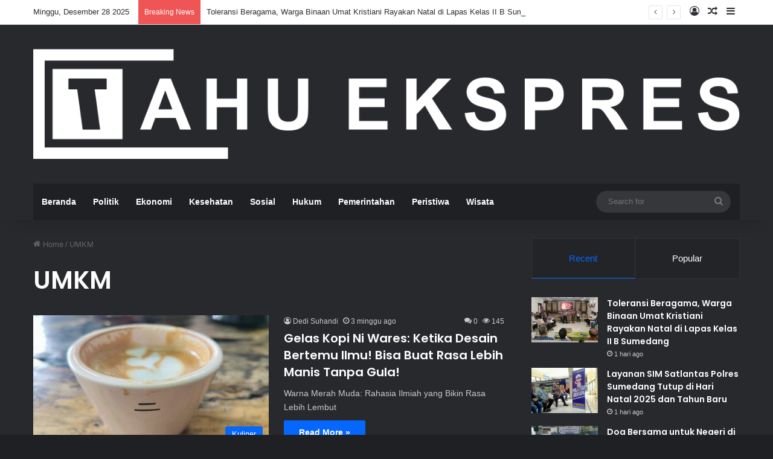

--- FILE ---
content_type: text/html; charset=UTF-8
request_url: https://tahuekspres.com/tag/umkm/
body_size: 18876
content:
<!DOCTYPE html>
<html lang="id" class="dark-skin" data-skin="dark">
<head>
	<script async src="https://pagead2.googlesyndication.com/pagead/js/adsbygoogle.js?client=ca-pub-6238403885893606"
     crossorigin="anonymous"></script>
	
	<meta charset="UTF-8" />
	<link rel="profile" href="https://gmpg.org/xfn/11" />
	
<meta http-equiv='x-dns-prefetch-control' content='on'>
<link rel='dns-prefetch' href='//cdnjs.cloudflare.com' />
<link rel='dns-prefetch' href='//ajax.googleapis.com' />
<link rel='dns-prefetch' href='//fonts.googleapis.com' />
<link rel='dns-prefetch' href='//fonts.gstatic.com' />
<link rel='dns-prefetch' href='//s.gravatar.com' />
<link rel='dns-prefetch' href='//www.google-analytics.com' />
<link rel='preload' as='script' href='https://ajax.googleapis.com/ajax/libs/webfont/1/webfont.js'>
<meta name='robots' content='index, follow, max-image-preview:large, max-snippet:-1, max-video-preview:-1' />

	<!-- This site is optimized with the Yoast SEO plugin v26.6 - https://yoast.com/wordpress/plugins/seo/ -->
	<title>UMKM Archives | Tahu Ekspres Sumedang</title>
	<link rel="canonical" href="https://tahuekspres.com/tag/umkm/" />
	<link rel="next" href="https://tahuekspres.com/tag/umkm/page/2/" />
	<meta property="og:locale" content="id_ID" />
	<meta property="og:type" content="article" />
	<meta property="og:title" content="UMKM Archives | Tahu Ekspres Sumedang" />
	<meta property="og:url" content="https://tahuekspres.com/tag/umkm/" />
	<meta property="og:site_name" content="Tahu Ekspres Sumedang" />
	<meta property="og:image" content="https://tahuekspres.com/wp-content/uploads/2022/05/te.png" />
	<meta property="og:image:width" content="401" />
	<meta property="og:image:height" content="206" />
	<meta property="og:image:type" content="image/png" />
	<meta name="twitter:card" content="summary_large_image" />
	<meta name="twitter:site" content="@tahuekspres" />
	<script type="application/ld+json" class="yoast-schema-graph">{"@context":"https://schema.org","@graph":[{"@type":"CollectionPage","@id":"https://tahuekspres.com/tag/umkm/","url":"https://tahuekspres.com/tag/umkm/","name":"UMKM Archives | Tahu Ekspres Sumedang","isPartOf":{"@id":"https://tahuekspres.com/#website"},"primaryImageOfPage":{"@id":"https://tahuekspres.com/tag/umkm/#primaryimage"},"image":{"@id":"https://tahuekspres.com/tag/umkm/#primaryimage"},"thumbnailUrl":"https://tahuekspres.com/wp-content/uploads/2025/12/IMG_20251209_115027.jpg","breadcrumb":{"@id":"https://tahuekspres.com/tag/umkm/#breadcrumb"},"inLanguage":"id"},{"@type":"ImageObject","inLanguage":"id","@id":"https://tahuekspres.com/tag/umkm/#primaryimage","url":"https://tahuekspres.com/wp-content/uploads/2025/12/IMG_20251209_115027.jpg","contentUrl":"https://tahuekspres.com/wp-content/uploads/2025/12/IMG_20251209_115027.jpg","width":2560,"height":1440,"caption":"Potret Sajian Menu Kopi Piccolo di Idea Coffee House, menggunakan Gelas Ni Wares Toto 120ml Coffee Cup. Selasa (9/12/2025) Pagi. - G'jodt"},{"@type":"BreadcrumbList","@id":"https://tahuekspres.com/tag/umkm/#breadcrumb","itemListElement":[{"@type":"ListItem","position":1,"name":"Home","item":"https://tahuekspres.com/"},{"@type":"ListItem","position":2,"name":"UMKM"}]},{"@type":"WebSite","@id":"https://tahuekspres.com/#website","url":"https://tahuekspres.com/","name":"Tahu Ekspres Sumedang","description":"Selalu Ingin Tahu Lebih Cepat Tentang Sumedang","publisher":{"@id":"https://tahuekspres.com/#organization"},"alternateName":"Tahu Ekspres","potentialAction":[{"@type":"SearchAction","target":{"@type":"EntryPoint","urlTemplate":"https://tahuekspres.com/?s={search_term_string}"},"query-input":{"@type":"PropertyValueSpecification","valueRequired":true,"valueName":"search_term_string"}}],"inLanguage":"id"},{"@type":"Organization","@id":"https://tahuekspres.com/#organization","name":"Tahu Ekspres Sumedang","alternateName":"Tahu Ekspres","url":"https://tahuekspres.com/","logo":{"@type":"ImageObject","inLanguage":"id","@id":"https://tahuekspres.com/#/schema/logo/image/","url":"https://tahuekspres.com/wp-content/uploads/2022/05/LOGO-WEB-TE.png","contentUrl":"https://tahuekspres.com/wp-content/uploads/2022/05/LOGO-WEB-TE.png","width":791,"height":329,"caption":"Tahu Ekspres Sumedang"},"image":{"@id":"https://tahuekspres.com/#/schema/logo/image/"},"sameAs":["https://facebook.com/tahuekspres","https://x.com/tahuekspres","https://instagram.com/tahuekspres","https://www.youtube.com/channel/UCJ5v_12rn-1YU0hXgexGiFw","https://tiktok.com/@tahu.ekspres"]}]}</script>
	<!-- / Yoast SEO plugin. -->


<link rel='dns-prefetch' href='//static.addtoany.com' />
<link rel='dns-prefetch' href='//www.googletagmanager.com' />
<link rel='dns-prefetch' href='//pagead2.googlesyndication.com' />
<link rel="alternate" type="application/rss+xml" title="Tahu Ekspres Sumedang &raquo; Feed" href="https://tahuekspres.com/feed/" />
<link rel="alternate" type="application/rss+xml" title="Tahu Ekspres Sumedang &raquo; Umpan Komentar" href="https://tahuekspres.com/comments/feed/" />
<link rel="alternate" type="application/rss+xml" title="Tahu Ekspres Sumedang &raquo; UMKM Umpan Tag" href="https://tahuekspres.com/tag/umkm/feed/" />

		<style type="text/css">
			:root{				
			--tie-preset-gradient-1: linear-gradient(135deg, rgba(6, 147, 227, 1) 0%, rgb(155, 81, 224) 100%);
			--tie-preset-gradient-2: linear-gradient(135deg, rgb(122, 220, 180) 0%, rgb(0, 208, 130) 100%);
			--tie-preset-gradient-3: linear-gradient(135deg, rgba(252, 185, 0, 1) 0%, rgba(255, 105, 0, 1) 100%);
			--tie-preset-gradient-4: linear-gradient(135deg, rgba(255, 105, 0, 1) 0%, rgb(207, 46, 46) 100%);
			--tie-preset-gradient-5: linear-gradient(135deg, rgb(238, 238, 238) 0%, rgb(169, 184, 195) 100%);
			--tie-preset-gradient-6: linear-gradient(135deg, rgb(74, 234, 220) 0%, rgb(151, 120, 209) 20%, rgb(207, 42, 186) 40%, rgb(238, 44, 130) 60%, rgb(251, 105, 98) 80%, rgb(254, 248, 76) 100%);
			--tie-preset-gradient-7: linear-gradient(135deg, rgb(255, 206, 236) 0%, rgb(152, 150, 240) 100%);
			--tie-preset-gradient-8: linear-gradient(135deg, rgb(254, 205, 165) 0%, rgb(254, 45, 45) 50%, rgb(107, 0, 62) 100%);
			--tie-preset-gradient-9: linear-gradient(135deg, rgb(255, 203, 112) 0%, rgb(199, 81, 192) 50%, rgb(65, 88, 208) 100%);
			--tie-preset-gradient-10: linear-gradient(135deg, rgb(255, 245, 203) 0%, rgb(182, 227, 212) 50%, rgb(51, 167, 181) 100%);
			--tie-preset-gradient-11: linear-gradient(135deg, rgb(202, 248, 128) 0%, rgb(113, 206, 126) 100%);
			--tie-preset-gradient-12: linear-gradient(135deg, rgb(2, 3, 129) 0%, rgb(40, 116, 252) 100%);
			--tie-preset-gradient-13: linear-gradient(135deg, #4D34FA, #ad34fa);
			--tie-preset-gradient-14: linear-gradient(135deg, #0057FF, #31B5FF);
			--tie-preset-gradient-15: linear-gradient(135deg, #FF007A, #FF81BD);
			--tie-preset-gradient-16: linear-gradient(135deg, #14111E, #4B4462);
			--tie-preset-gradient-17: linear-gradient(135deg, #F32758, #FFC581);

			
					--main-nav-background: #1f2024;
					--main-nav-secondry-background: rgba(0,0,0,0.2);
					--main-nav-primary-color: #0088ff;
					--main-nav-contrast-primary-color: #FFFFFF;
					--main-nav-text-color: #FFFFFF;
					--main-nav-secondry-text-color: rgba(225,255,255,0.5);
					--main-nav-main-border-color: rgba(255,255,255,0.07);
					--main-nav-secondry-border-color: rgba(255,255,255,0.04);
				
			}
		</style>
			<style>
			.lazyload,
			.lazyloading {
				max-width: 100%;
			}
		</style>
		<meta name="viewport" content="width=device-width, initial-scale=1.0" /><style id='wp-img-auto-sizes-contain-inline-css' type='text/css'>
img:is([sizes=auto i],[sizes^="auto," i]){contain-intrinsic-size:3000px 1500px}
/*# sourceURL=wp-img-auto-sizes-contain-inline-css */
</style>
<style id='wp-emoji-styles-inline-css' type='text/css'>

	img.wp-smiley, img.emoji {
		display: inline !important;
		border: none !important;
		box-shadow: none !important;
		height: 1em !important;
		width: 1em !important;
		margin: 0 0.07em !important;
		vertical-align: -0.1em !important;
		background: none !important;
		padding: 0 !important;
	}
/*# sourceURL=wp-emoji-styles-inline-css */
</style>
<link rel='stylesheet' id='gn-frontend-gnfollow-style-css' href='https://tahuekspres.com/wp-content/plugins/gn-publisher/assets/css/gn-frontend-gnfollow.min.css?ver=1.5.25' type='text/css' media='all' />
<link rel='stylesheet' id='addtoany-css' href='https://tahuekspres.com/wp-content/plugins/add-to-any/addtoany.min.css?ver=1.16' type='text/css' media='all' />
<link rel='stylesheet' id='tie-css-base-css' href='https://tahuekspres.com/wp-content/themes/jannah/assets/css/base.min.css?ver=7.2.0' type='text/css' media='all' />
<link rel='stylesheet' id='tie-css-styles-css' href='https://tahuekspres.com/wp-content/themes/jannah/assets/css/style.min.css?ver=7.2.0' type='text/css' media='all' />
<link rel='stylesheet' id='tie-css-widgets-css' href='https://tahuekspres.com/wp-content/themes/jannah/assets/css/widgets.min.css?ver=7.2.0' type='text/css' media='all' />
<link rel='stylesheet' id='tie-css-helpers-css' href='https://tahuekspres.com/wp-content/themes/jannah/assets/css/helpers.min.css?ver=7.2.0' type='text/css' media='all' />
<link rel='stylesheet' id='tie-fontawesome5-css' href='https://tahuekspres.com/wp-content/themes/jannah/assets/css/fontawesome.css?ver=7.2.0' type='text/css' media='all' />
<link rel='stylesheet' id='tie-css-ilightbox-css' href='https://tahuekspres.com/wp-content/themes/jannah/assets/ilightbox/dark-skin/skin.css?ver=7.2.0' type='text/css' media='all' />
<style id='tie-css-ilightbox-inline-css' type='text/css'>
body{font-family: 'Arial Black',Gadget,sans-serif;}.wf-active .logo-text,.wf-active h1,.wf-active h2,.wf-active h3,.wf-active h4,.wf-active h5,.wf-active h6,.wf-active .the-subtitle{font-family: 'Poppins';}#the-post .entry-content,#the-post .entry-content p{font-size: 20px;line-height: 1.5;}#header-notification-bar{background: var( --tie-preset-gradient-13 );}#header-notification-bar{--tie-buttons-color: #FFFFFF;--tie-buttons-border-color: #FFFFFF;--tie-buttons-hover-color: #e1e1e1;--tie-buttons-hover-text: #000000;}#header-notification-bar{--tie-buttons-text: #000000;}.meta-views.meta-item .tie-icon-fire:before{content: "\f06e" !important;}
/*# sourceURL=tie-css-ilightbox-inline-css */
</style>
<script type="text/javascript" id="addtoany-core-js-before">
/* <![CDATA[ */
window.a2a_config=window.a2a_config||{};a2a_config.callbacks=[];a2a_config.overlays=[];a2a_config.templates={};a2a_localize = {
	Share: "Share",
	Save: "Save",
	Subscribe: "Subscribe",
	Email: "Email",
	Bookmark: "Bookmark",
	ShowAll: "Show all",
	ShowLess: "Show less",
	FindServices: "Find service(s)",
	FindAnyServiceToAddTo: "Instantly find any service to add to",
	PoweredBy: "Powered by",
	ShareViaEmail: "Share via email",
	SubscribeViaEmail: "Subscribe via email",
	BookmarkInYourBrowser: "Bookmark in your browser",
	BookmarkInstructions: "Press Ctrl+D or \u2318+D to bookmark this page",
	AddToYourFavorites: "Add to your favorites",
	SendFromWebOrProgram: "Send from any email address or email program",
	EmailProgram: "Email program",
	More: "More&#8230;",
	ThanksForSharing: "Thanks for sharing!",
	ThanksForFollowing: "Thanks for following!"
};

a2a_config.callbacks.push({ready:function(){document.querySelectorAll(".a2a_s_undefined").forEach(function(emptyIcon){emptyIcon.parentElement.style.display="none";})}});

//# sourceURL=addtoany-core-js-before
/* ]]> */
</script>
<script type="text/javascript" defer src="https://static.addtoany.com/menu/page.js" id="addtoany-core-js"></script>
<script type="text/javascript" src="https://tahuekspres.com/wp-includes/js/jquery/jquery.min.js?ver=3.7.1" id="jquery-core-js"></script>
<script type="text/javascript" src="https://tahuekspres.com/wp-includes/js/jquery/jquery-migrate.min.js?ver=3.4.1" id="jquery-migrate-js"></script>
<script type="text/javascript" defer src="https://tahuekspres.com/wp-content/plugins/add-to-any/addtoany.min.js?ver=1.1" id="addtoany-jquery-js"></script>

<!-- Potongan tag Google (gtag.js) ditambahkan oleh Site Kit -->
<!-- Snippet Google Analytics telah ditambahkan oleh Site Kit -->
<script type="text/javascript" src="https://www.googletagmanager.com/gtag/js?id=GT-PJWW9SJ" id="google_gtagjs-js" async></script>
<script type="text/javascript" id="google_gtagjs-js-after">
/* <![CDATA[ */
window.dataLayer = window.dataLayer || [];function gtag(){dataLayer.push(arguments);}
gtag("set","linker",{"domains":["tahuekspres.com"]});
gtag("js", new Date());
gtag("set", "developer_id.dZTNiMT", true);
gtag("config", "GT-PJWW9SJ");
//# sourceURL=google_gtagjs-js-after
/* ]]> */
</script>
<link rel="https://api.w.org/" href="https://tahuekspres.com/wp-json/" /><link rel="alternate" title="JSON" type="application/json" href="https://tahuekspres.com/wp-json/wp/v2/tags/1162" /><link rel="EditURI" type="application/rsd+xml" title="RSD" href="https://tahuekspres.com/xmlrpc.php?rsd" />
<meta name="generator" content="WordPress 6.9" />
<meta name="generator" content="Site Kit by Google 1.168.0" />		<script>
			document.documentElement.className = document.documentElement.className.replace('no-js', 'js');
		</script>
				<style>
			.no-js img.lazyload {
				display: none;
			}

			figure.wp-block-image img.lazyloading {
				min-width: 150px;
			}

			.lazyload,
			.lazyloading {
				--smush-placeholder-width: 100px;
				--smush-placeholder-aspect-ratio: 1/1;
				width: var(--smush-image-width, var(--smush-placeholder-width)) !important;
				aspect-ratio: var(--smush-image-aspect-ratio, var(--smush-placeholder-aspect-ratio)) !important;
			}

						.lazyload, .lazyloading {
				opacity: 0;
			}

			.lazyloaded {
				opacity: 1;
				transition: opacity 400ms;
				transition-delay: 0ms;
			}

					</style>
		<meta http-equiv="X-UA-Compatible" content="IE=edge">

<!-- Meta tag Google AdSense ditambahkan oleh Site Kit -->
<meta name="google-adsense-platform-account" content="ca-host-pub-2644536267352236">
<meta name="google-adsense-platform-domain" content="sitekit.withgoogle.com">
<!-- Akhir tag meta Google AdSense yang ditambahkan oleh Site Kit -->
<!-- There is no amphtml version available for this URL. -->
<!-- Snippet Google AdSense telah ditambahkan oleh Site Kit -->
<script type="text/javascript" async="async" src="https://pagead2.googlesyndication.com/pagead/js/adsbygoogle.js?client=ca-pub-6238403885893606&amp;host=ca-host-pub-2644536267352236" crossorigin="anonymous"></script>

<!-- Snippet Google AdSense penutup telah ditambahkan oleh Site Kit -->
<link rel="icon" href="https://tahuekspres.com/wp-content/uploads/2024/05/ebca3ca5ad3dac44c7ddf02de3f6db3c.ico" sizes="32x32" />
<link rel="icon" href="https://tahuekspres.com/wp-content/uploads/2024/05/ebca3ca5ad3dac44c7ddf02de3f6db3c.ico" sizes="192x192" />
<link rel="apple-touch-icon" href="https://tahuekspres.com/wp-content/uploads/2024/05/ebca3ca5ad3dac44c7ddf02de3f6db3c.ico" />
<meta name="msapplication-TileImage" content="https://tahuekspres.com/wp-content/uploads/2024/05/ebca3ca5ad3dac44c7ddf02de3f6db3c.ico" />
<style id='global-styles-inline-css' type='text/css'>
:root{--wp--preset--aspect-ratio--square: 1;--wp--preset--aspect-ratio--4-3: 4/3;--wp--preset--aspect-ratio--3-4: 3/4;--wp--preset--aspect-ratio--3-2: 3/2;--wp--preset--aspect-ratio--2-3: 2/3;--wp--preset--aspect-ratio--16-9: 16/9;--wp--preset--aspect-ratio--9-16: 9/16;--wp--preset--color--black: #000000;--wp--preset--color--cyan-bluish-gray: #abb8c3;--wp--preset--color--white: #ffffff;--wp--preset--color--pale-pink: #f78da7;--wp--preset--color--vivid-red: #cf2e2e;--wp--preset--color--luminous-vivid-orange: #ff6900;--wp--preset--color--luminous-vivid-amber: #fcb900;--wp--preset--color--light-green-cyan: #7bdcb5;--wp--preset--color--vivid-green-cyan: #00d084;--wp--preset--color--pale-cyan-blue: #8ed1fc;--wp--preset--color--vivid-cyan-blue: #0693e3;--wp--preset--color--vivid-purple: #9b51e0;--wp--preset--color--global-color: #0088ff;--wp--preset--gradient--vivid-cyan-blue-to-vivid-purple: linear-gradient(135deg,rgb(6,147,227) 0%,rgb(155,81,224) 100%);--wp--preset--gradient--light-green-cyan-to-vivid-green-cyan: linear-gradient(135deg,rgb(122,220,180) 0%,rgb(0,208,130) 100%);--wp--preset--gradient--luminous-vivid-amber-to-luminous-vivid-orange: linear-gradient(135deg,rgb(252,185,0) 0%,rgb(255,105,0) 100%);--wp--preset--gradient--luminous-vivid-orange-to-vivid-red: linear-gradient(135deg,rgb(255,105,0) 0%,rgb(207,46,46) 100%);--wp--preset--gradient--very-light-gray-to-cyan-bluish-gray: linear-gradient(135deg,rgb(238,238,238) 0%,rgb(169,184,195) 100%);--wp--preset--gradient--cool-to-warm-spectrum: linear-gradient(135deg,rgb(74,234,220) 0%,rgb(151,120,209) 20%,rgb(207,42,186) 40%,rgb(238,44,130) 60%,rgb(251,105,98) 80%,rgb(254,248,76) 100%);--wp--preset--gradient--blush-light-purple: linear-gradient(135deg,rgb(255,206,236) 0%,rgb(152,150,240) 100%);--wp--preset--gradient--blush-bordeaux: linear-gradient(135deg,rgb(254,205,165) 0%,rgb(254,45,45) 50%,rgb(107,0,62) 100%);--wp--preset--gradient--luminous-dusk: linear-gradient(135deg,rgb(255,203,112) 0%,rgb(199,81,192) 50%,rgb(65,88,208) 100%);--wp--preset--gradient--pale-ocean: linear-gradient(135deg,rgb(255,245,203) 0%,rgb(182,227,212) 50%,rgb(51,167,181) 100%);--wp--preset--gradient--electric-grass: linear-gradient(135deg,rgb(202,248,128) 0%,rgb(113,206,126) 100%);--wp--preset--gradient--midnight: linear-gradient(135deg,rgb(2,3,129) 0%,rgb(40,116,252) 100%);--wp--preset--font-size--small: 13px;--wp--preset--font-size--medium: 20px;--wp--preset--font-size--large: 36px;--wp--preset--font-size--x-large: 42px;--wp--preset--spacing--20: 0.44rem;--wp--preset--spacing--30: 0.67rem;--wp--preset--spacing--40: 1rem;--wp--preset--spacing--50: 1.5rem;--wp--preset--spacing--60: 2.25rem;--wp--preset--spacing--70: 3.38rem;--wp--preset--spacing--80: 5.06rem;--wp--preset--shadow--natural: 6px 6px 9px rgba(0, 0, 0, 0.2);--wp--preset--shadow--deep: 12px 12px 50px rgba(0, 0, 0, 0.4);--wp--preset--shadow--sharp: 6px 6px 0px rgba(0, 0, 0, 0.2);--wp--preset--shadow--outlined: 6px 6px 0px -3px rgb(255, 255, 255), 6px 6px rgb(0, 0, 0);--wp--preset--shadow--crisp: 6px 6px 0px rgb(0, 0, 0);}:where(.is-layout-flex){gap: 0.5em;}:where(.is-layout-grid){gap: 0.5em;}body .is-layout-flex{display: flex;}.is-layout-flex{flex-wrap: wrap;align-items: center;}.is-layout-flex > :is(*, div){margin: 0;}body .is-layout-grid{display: grid;}.is-layout-grid > :is(*, div){margin: 0;}:where(.wp-block-columns.is-layout-flex){gap: 2em;}:where(.wp-block-columns.is-layout-grid){gap: 2em;}:where(.wp-block-post-template.is-layout-flex){gap: 1.25em;}:where(.wp-block-post-template.is-layout-grid){gap: 1.25em;}.has-black-color{color: var(--wp--preset--color--black) !important;}.has-cyan-bluish-gray-color{color: var(--wp--preset--color--cyan-bluish-gray) !important;}.has-white-color{color: var(--wp--preset--color--white) !important;}.has-pale-pink-color{color: var(--wp--preset--color--pale-pink) !important;}.has-vivid-red-color{color: var(--wp--preset--color--vivid-red) !important;}.has-luminous-vivid-orange-color{color: var(--wp--preset--color--luminous-vivid-orange) !important;}.has-luminous-vivid-amber-color{color: var(--wp--preset--color--luminous-vivid-amber) !important;}.has-light-green-cyan-color{color: var(--wp--preset--color--light-green-cyan) !important;}.has-vivid-green-cyan-color{color: var(--wp--preset--color--vivid-green-cyan) !important;}.has-pale-cyan-blue-color{color: var(--wp--preset--color--pale-cyan-blue) !important;}.has-vivid-cyan-blue-color{color: var(--wp--preset--color--vivid-cyan-blue) !important;}.has-vivid-purple-color{color: var(--wp--preset--color--vivid-purple) !important;}.has-black-background-color{background-color: var(--wp--preset--color--black) !important;}.has-cyan-bluish-gray-background-color{background-color: var(--wp--preset--color--cyan-bluish-gray) !important;}.has-white-background-color{background-color: var(--wp--preset--color--white) !important;}.has-pale-pink-background-color{background-color: var(--wp--preset--color--pale-pink) !important;}.has-vivid-red-background-color{background-color: var(--wp--preset--color--vivid-red) !important;}.has-luminous-vivid-orange-background-color{background-color: var(--wp--preset--color--luminous-vivid-orange) !important;}.has-luminous-vivid-amber-background-color{background-color: var(--wp--preset--color--luminous-vivid-amber) !important;}.has-light-green-cyan-background-color{background-color: var(--wp--preset--color--light-green-cyan) !important;}.has-vivid-green-cyan-background-color{background-color: var(--wp--preset--color--vivid-green-cyan) !important;}.has-pale-cyan-blue-background-color{background-color: var(--wp--preset--color--pale-cyan-blue) !important;}.has-vivid-cyan-blue-background-color{background-color: var(--wp--preset--color--vivid-cyan-blue) !important;}.has-vivid-purple-background-color{background-color: var(--wp--preset--color--vivid-purple) !important;}.has-black-border-color{border-color: var(--wp--preset--color--black) !important;}.has-cyan-bluish-gray-border-color{border-color: var(--wp--preset--color--cyan-bluish-gray) !important;}.has-white-border-color{border-color: var(--wp--preset--color--white) !important;}.has-pale-pink-border-color{border-color: var(--wp--preset--color--pale-pink) !important;}.has-vivid-red-border-color{border-color: var(--wp--preset--color--vivid-red) !important;}.has-luminous-vivid-orange-border-color{border-color: var(--wp--preset--color--luminous-vivid-orange) !important;}.has-luminous-vivid-amber-border-color{border-color: var(--wp--preset--color--luminous-vivid-amber) !important;}.has-light-green-cyan-border-color{border-color: var(--wp--preset--color--light-green-cyan) !important;}.has-vivid-green-cyan-border-color{border-color: var(--wp--preset--color--vivid-green-cyan) !important;}.has-pale-cyan-blue-border-color{border-color: var(--wp--preset--color--pale-cyan-blue) !important;}.has-vivid-cyan-blue-border-color{border-color: var(--wp--preset--color--vivid-cyan-blue) !important;}.has-vivid-purple-border-color{border-color: var(--wp--preset--color--vivid-purple) !important;}.has-vivid-cyan-blue-to-vivid-purple-gradient-background{background: var(--wp--preset--gradient--vivid-cyan-blue-to-vivid-purple) !important;}.has-light-green-cyan-to-vivid-green-cyan-gradient-background{background: var(--wp--preset--gradient--light-green-cyan-to-vivid-green-cyan) !important;}.has-luminous-vivid-amber-to-luminous-vivid-orange-gradient-background{background: var(--wp--preset--gradient--luminous-vivid-amber-to-luminous-vivid-orange) !important;}.has-luminous-vivid-orange-to-vivid-red-gradient-background{background: var(--wp--preset--gradient--luminous-vivid-orange-to-vivid-red) !important;}.has-very-light-gray-to-cyan-bluish-gray-gradient-background{background: var(--wp--preset--gradient--very-light-gray-to-cyan-bluish-gray) !important;}.has-cool-to-warm-spectrum-gradient-background{background: var(--wp--preset--gradient--cool-to-warm-spectrum) !important;}.has-blush-light-purple-gradient-background{background: var(--wp--preset--gradient--blush-light-purple) !important;}.has-blush-bordeaux-gradient-background{background: var(--wp--preset--gradient--blush-bordeaux) !important;}.has-luminous-dusk-gradient-background{background: var(--wp--preset--gradient--luminous-dusk) !important;}.has-pale-ocean-gradient-background{background: var(--wp--preset--gradient--pale-ocean) !important;}.has-electric-grass-gradient-background{background: var(--wp--preset--gradient--electric-grass) !important;}.has-midnight-gradient-background{background: var(--wp--preset--gradient--midnight) !important;}.has-small-font-size{font-size: var(--wp--preset--font-size--small) !important;}.has-medium-font-size{font-size: var(--wp--preset--font-size--medium) !important;}.has-large-font-size{font-size: var(--wp--preset--font-size--large) !important;}.has-x-large-font-size{font-size: var(--wp--preset--font-size--x-large) !important;}
/*# sourceURL=global-styles-inline-css */
</style>
</head>

<body id="tie-body" class="archive tag tag-umkm tag-1162 wp-theme-jannah tie-no-js wrapper-has-shadow block-head-1 magazine2 is-thumb-overlay-disabled is-desktop is-header-layout-3 sidebar-right has-sidebar hide_breaking_news hide_footer_tiktok hide_footer_instagram hide_breadcrumbs hide_read_more_buttons hide_share_post_top hide_share_post_bottom hide_post_newsletter hide_read_next">



<div class="background-overlay">

	<div id="tie-container" class="site tie-container">

		
		<div id="tie-wrapper">

			
<header id="theme-header" class="theme-header header-layout-3 main-nav-dark main-nav-default-dark main-nav-below main-nav-boxed no-stream-item top-nav-active top-nav-light top-nav-default-light top-nav-above has-shadow has-normal-width-logo mobile-header-centered">
	
<nav id="top-nav"  class="has-date-breaking-components top-nav header-nav has-breaking-news" aria-label="Secondary Navigation">
	<div class="container">
		<div class="topbar-wrapper">

			
					<div class="topbar-today-date">
						Minggu, Desember 28 2025					</div>
					
			<div class="tie-alignleft">
				
<div class="breaking controls-is-active">

	<span class="breaking-title">
		<span class="tie-icon-bolt breaking-icon" aria-hidden="true"></span>
		<span class="breaking-title-text">Breaking News</span>
	</span>

	<ul id="breaking-news-in-header" class="breaking-news" data-type="reveal" data-arrows="true">

		
							<li class="news-item">
								<a href="https://tahuekspres.com/toleransi-beragama-warga-binaan-umat-kristiani-rayakan-natal-di-lapas-kelas-ii-b-sumedang/">Toleransi Beragama, Warga Binaan Umat Kristiani Rayakan Natal di Lapas Kelas II B Sumedang</a>
							</li>

							
							<li class="news-item">
								<a href="https://tahuekspres.com/layanan-sim-satlantas-polres-sumedang-tutup-di-hari-natal-2025-dan-tahun-baru/">Layanan SIM Satlantas Polres Sumedang Tutup di Hari Natal 2025 dan Tahun Baru</a>
							</li>

							
							<li class="news-item">
								<a href="https://tahuekspres.com/doa-bersama-untuk-negeri-di-akhir-tahun-lapas-kelas-ii-b-sumedang-serahkan-bansos-ke-yayasan-al-yakin/">Doa Bersama untuk Negeri di Akhir Tahun, Lapas Kelas II B Sumedang Serahkan Bansos ke Yayasan Al Yakin</a>
							</li>

							
							<li class="news-item">
								<a href="https://tahuekspres.com/longsor-susulan-di-cigendel-pamulihan-berhasil-dievakuasi-arus-lalu-lintas-kembali-normal/">Longsor Susulan di Cigendel Pamulihan Berhasil Dievakuasi, Arus Lalu Lintas Kembali Normal</a>
							</li>

							
							<li class="news-item">
								<a href="https://tahuekspres.com/plh-kades-cintamulya-perbaikan-jalan-cipasir-bukan-dari-apbd-ini-murni-swadaya-masyarakat/">PLH Kades Cintamulya: Perbaikan Jalan Cipasir Bukan dari APBD, Ini Murni Swadaya Masyarakat</a>
							</li>

							
							<li class="news-item">
								<a href="https://tahuekspres.com/sumedang-lepas-14-atlet-bulutangkis-ke-bk-porprov-targetkan-lolos-kualifikasi-hingga-raih-medali-emas/">Sumedang Lepas 14 Atlet Bulutangkis ke BK Porprov, Targetkan Lolos Kualifikasi hingga Raih Medali Emas</a>
							</li>

							
							<li class="news-item">
								<a href="https://tahuekspres.com/gagal-menanjak-truk-pasir-terguling-di-depan-sdn-1-cimanggung/">Gagal Menanjak, Truk Pasir Terguling di Depan SDN 1 Cimanggung</a>
							</li>

							
							<li class="news-item">
								<a href="https://tahuekspres.com/sumedang-environmental-talks-ajak-generasi-muda-peduli-lingkungan/">Sumedang Environmental Talks Ajak Generasi Muda Peduli Lingkungan</a>
							</li>

							
							<li class="news-item">
								<a href="https://tahuekspres.com/bpbd-gercep-tangani-longsor-yang-menutup-jalan-cadas-pangeran-sumedang-lalu-lintas-sempat-terganggu/">BPBD Gercep Tangani Longsor yang Menutup Jalan Cadas Pangeran Sumedang, Lalu Lintas Sempat Terganggu</a>
							</li>

							
							<li class="news-item">
								<a href="https://tahuekspres.com/piala-bupati-cup-2025-resmi-digelar-ratusan-pelajar-ramaikan-turnamen-basket-di-unsap-sumedang/">Piala Bupati Cup 2025 Resmi Digelar, Ratusan Pelajar Ramaikan Turnamen Basket di UNSAP Sumedang</a>
							</li>

							
	</ul>
</div><!-- #breaking /-->
			</div><!-- .tie-alignleft /-->

			<div class="tie-alignright">
				<ul class="components">
	
		<li class=" popup-login-icon menu-item custom-menu-link">
			<a href="#" class="lgoin-btn tie-popup-trigger">
				<span class="tie-icon-author" aria-hidden="true"></span>
				<span class="screen-reader-text">Log In</span>			</a>
		</li>

				<li class="random-post-icon menu-item custom-menu-link">
		<a href="/tag/umkm/?random-post=1" class="random-post" title="Random Article" rel="nofollow">
			<span class="tie-icon-random" aria-hidden="true"></span>
			<span class="screen-reader-text">Random Article</span>
		</a>
	</li>
		<li class="side-aside-nav-icon menu-item custom-menu-link">
		<a href="#">
			<span class="tie-icon-navicon" aria-hidden="true"></span>
			<span class="screen-reader-text">Sidebar</span>
		</a>
	</li>
	</ul><!-- Components -->			</div><!-- .tie-alignright /-->

		</div><!-- .topbar-wrapper /-->
	</div><!-- .container /-->
</nav><!-- #top-nav /-->

<div class="container header-container">
	<div class="tie-row logo-row">

		
		<div class="logo-wrapper">
			<div class="tie-col-md-4 logo-container clearfix">
				<div id="mobile-header-components-area_1" class="mobile-header-components"><ul class="components"><li class="mobile-component_menu custom-menu-link"><a href="#" id="mobile-menu-icon" class=""><span class="tie-mobile-menu-icon tie-icon-grid-9"></span><span class="screen-reader-text">Menu</span></a></li></ul></div>
		<div id="logo" class="image-logo" >

			
			<a title="Tahu Ekspres Sumedang" href="https://tahuekspres.com/">
				
				<picture class="tie-logo-default tie-logo-picture">
					<source class="tie-logo-source-default tie-logo-source" srcset="https://tahuekspres.com/wp-content/uploads/2022/05/LOGO-WEB-TAHU-EKSPRES.png" media="(max-width:991px)">
					<source class="tie-logo-source-default tie-logo-source" srcset="https://tahuekspres.com/wp-content/uploads/2022/05/LOGO-WEB-TAHU-EKSPRES.png">
					<img class="tie-logo-img-default tie-logo-img" src="https://tahuekspres.com/wp-content/uploads/2022/05/LOGO-WEB-TAHU-EKSPRES.png" alt="Tahu Ekspres Sumedang" width="1295" height="202" style="max-height:202px; width: auto;" loading="lazy" />
				</picture>
						</a>

			
		</div><!-- #logo /-->

		<div id="mobile-header-components-area_2" class="mobile-header-components"><ul class="components"><li class="mobile-component_search custom-menu-link">
				<a href="#" class="tie-search-trigger-mobile">
					<span class="tie-icon-search tie-search-icon" aria-hidden="true"></span>
					<span class="screen-reader-text">Search for</span>
				</a>
			</li></ul></div>			</div><!-- .tie-col /-->
		</div><!-- .logo-wrapper /-->

		
	</div><!-- .tie-row /-->
</div><!-- .container /-->

<div class="main-nav-wrapper">
	<nav id="main-nav"  class="main-nav header-nav menu-style-default menu-style-solid-bg"  aria-label="Primary Navigation">
		<div class="container">

			<div class="main-menu-wrapper">

				
				<div id="menu-components-wrap">

					
					<div class="main-menu main-menu-wrap">
						<div id="main-nav-menu" class="main-menu header-menu"><ul id="menu-menu-utama" class="menu"><li id="menu-item-6383" class="menu-item menu-item-type-custom menu-item-object-custom menu-item-home menu-item-6383"><a href="https://tahuekspres.com">Beranda</a></li>
<li id="menu-item-3287" class="menu-item menu-item-type-taxonomy menu-item-object-category menu-item-3287"><a href="https://tahuekspres.com/category/politik/">Politik</a></li>
<li id="menu-item-3290" class="menu-item menu-item-type-taxonomy menu-item-object-category menu-item-3290"><a href="https://tahuekspres.com/category/ekonomi/">Ekonomi</a></li>
<li id="menu-item-3291" class="menu-item menu-item-type-taxonomy menu-item-object-category menu-item-3291"><a href="https://tahuekspres.com/category/kesehatan/">Kesehatan</a></li>
<li id="menu-item-3292" class="menu-item menu-item-type-taxonomy menu-item-object-category menu-item-3292"><a href="https://tahuekspres.com/category/sosial/">Sosial</a></li>
<li id="menu-item-3293" class="menu-item menu-item-type-taxonomy menu-item-object-category menu-item-3293"><a href="https://tahuekspres.com/category/hukum/">Hukum</a></li>
<li id="menu-item-3294" class="menu-item menu-item-type-taxonomy menu-item-object-category menu-item-3294"><a href="https://tahuekspres.com/category/pemerintahan/">Pemerintahan</a></li>
<li id="menu-item-3295" class="menu-item menu-item-type-taxonomy menu-item-object-category menu-item-3295"><a href="https://tahuekspres.com/category/peristiwa/">Peristiwa</a></li>
<li id="menu-item-3296" class="menu-item menu-item-type-taxonomy menu-item-object-category menu-item-3296"><a href="https://tahuekspres.com/category/wisata/">Wisata</a></li>
</ul></div>					</div><!-- .main-menu /-->

					<ul class="components">			<li class="search-bar menu-item custom-menu-link" aria-label="Search">
				<form method="get" id="search" action="https://tahuekspres.com/">
					<input id="search-input"  inputmode="search" type="text" name="s" title="Search for" placeholder="Search for" />
					<button id="search-submit" type="submit">
						<span class="tie-icon-search tie-search-icon" aria-hidden="true"></span>
						<span class="screen-reader-text">Search for</span>
					</button>
				</form>
			</li>
			</ul><!-- Components -->
				</div><!-- #menu-components-wrap /-->
			</div><!-- .main-menu-wrapper /-->
		</div><!-- .container /-->

			</nav><!-- #main-nav /-->
</div><!-- .main-nav-wrapper /-->

</header>

<div id="content" class="site-content container"><div id="main-content-row" class="tie-row main-content-row">
	<div class="main-content tie-col-md-8 tie-col-xs-12" role="main">

		

			<header id="tag-title-section" class="entry-header-outer container-wrapper archive-title-wrapper">
				<nav id="breadcrumb"><a href="https://tahuekspres.com/"><span class="tie-icon-home" aria-hidden="true"></span> Home</a><em class="delimiter">/</em><span class="current">UMKM</span></nav><script type="application/ld+json">{"@context":"http:\/\/schema.org","@type":"BreadcrumbList","@id":"#Breadcrumb","itemListElement":[{"@type":"ListItem","position":1,"item":{"name":"Home","@id":"https:\/\/tahuekspres.com\/"}}]}</script><h1 class="page-title">UMKM</h1>			</header><!-- .entry-header-outer /-->

			
		<div class="mag-box wide-post-box">
			<div class="container-wrapper">
				<div class="mag-box-container clearfix">
					<ul id="posts-container" data-layout="default" data-settings="{'uncropped_image':'jannah-image-post','category_meta':true,'post_meta':true,'excerpt':'true','excerpt_length':'20','read_more':'true','read_more_text':false,'media_overlay':true,'title_length':0,'is_full':false,'is_category':false}" class="posts-items">
<li class="post-item  post-19990 post type-post status-publish format-standard has-post-thumbnail category-bisnis category-internasional category-kuliner category-sumedang category-teknologi tag-idea-coffee-house tag-kopi-sumedang tag-ni-wares tag-piccolo-coffee tag-sumedang tag-umkm tie-standard">

	
			<a aria-label="Gelas Kopi Ni Wares: Ketika Desain Bertemu Ilmu! Bisa Buat Rasa Lebih Manis Tanpa Gula!" href="https://tahuekspres.com/gelas-kopi-ni-wares-ketika-desain-bertemu-ilmu-bisa-buat-rasa-lebih-manis-tanpa-gula/" class="post-thumb"><span class="post-cat-wrap"><span class="post-cat tie-cat-1809">Kuliner</span></span><img width="390" height="220" src="https://tahuekspres.com/wp-content/uploads/2025/12/IMG_20251209_115027-390x220.jpg" class="attachment-jannah-image-large size-jannah-image-large wp-post-image" alt="" decoding="async" fetchpriority="high" srcset="https://tahuekspres.com/wp-content/uploads/2025/12/IMG_20251209_115027-390x220.jpg 390w, https://tahuekspres.com/wp-content/uploads/2025/12/IMG_20251209_115027-300x169.jpg 300w, https://tahuekspres.com/wp-content/uploads/2025/12/IMG_20251209_115027-1024x576.jpg 1024w, https://tahuekspres.com/wp-content/uploads/2025/12/IMG_20251209_115027-768x432.jpg 768w, https://tahuekspres.com/wp-content/uploads/2025/12/IMG_20251209_115027-1536x864.jpg 1536w, https://tahuekspres.com/wp-content/uploads/2025/12/IMG_20251209_115027-2048x1152.jpg 2048w" sizes="(max-width: 390px) 100vw, 390px" /></a>
	<div class="post-details">

		<div class="post-meta clearfix"><span class="author-meta single-author no-avatars"><span class="meta-item meta-author-wrapper meta-author-399"><span class="meta-author"><a href="https://tahuekspres.com/author/motorantrace/" class="author-name tie-icon" title="Dedi Suhandi">Dedi Suhandi</a></span></span></span><span class="date meta-item tie-icon">3 minggu ago</span><div class="tie-alignright"><span class="meta-comment tie-icon meta-item fa-before">0</span><span class="meta-views meta-item "><span class="tie-icon-fire" aria-hidden="true"></span> 145 </span></div></div><!-- .post-meta -->
		<h2 class="post-title"><a href="https://tahuekspres.com/gelas-kopi-ni-wares-ketika-desain-bertemu-ilmu-bisa-buat-rasa-lebih-manis-tanpa-gula/">Gelas Kopi Ni Wares: Ketika Desain Bertemu Ilmu! Bisa Buat Rasa Lebih Manis Tanpa Gula!</a></h2>

						<p class="post-excerpt">Warna Merah Muda: Rahasia Ilmiah yang Bikin Rasa Lebih Lembut</p>
				<a class="more-link button" href="https://tahuekspres.com/gelas-kopi-ni-wares-ketika-desain-bertemu-ilmu-bisa-buat-rasa-lebih-manis-tanpa-gula/">Read More &raquo;</a>	</div>
</li>

<li class="post-item  post-19628 post type-post status-publish format-standard has-post-thumbnail category-budaya category-sejarah category-sumedang tag-bisnis tag-kedai-kopi-gubo tag-kopi-vietname-drip tag-sumedang tag-umkm tie-standard">

	
			<a aria-label="Setetes Demi Setetes, Kisah Kopi Vietnam Drip yang Memikat Dunia" href="https://tahuekspres.com/setetes-demi-setetes-kisah-kopi-vietnam-drip-yang-memikat-dunia/" class="post-thumb"><span class="post-cat-wrap"><span class="post-cat tie-cat-975">Budaya</span></span><img width="390" height="220" src="https://tahuekspres.com/wp-content/uploads/2025/11/IMG_20251121_190719-390x220.jpg" class="attachment-jannah-image-large size-jannah-image-large wp-post-image" alt="" decoding="async" srcset="https://tahuekspres.com/wp-content/uploads/2025/11/IMG_20251121_190719-390x220.jpg 390w, https://tahuekspres.com/wp-content/uploads/2025/11/IMG_20251121_190719-300x169.jpg 300w, https://tahuekspres.com/wp-content/uploads/2025/11/IMG_20251121_190719-1024x576.jpg 1024w, https://tahuekspres.com/wp-content/uploads/2025/11/IMG_20251121_190719-768x432.jpg 768w, https://tahuekspres.com/wp-content/uploads/2025/11/IMG_20251121_190719-1536x864.jpg 1536w, https://tahuekspres.com/wp-content/uploads/2025/11/IMG_20251121_190719-2048x1152.jpg 2048w" sizes="(max-width: 390px) 100vw, 390px" loading="lazy" /></a>
	<div class="post-details">

		<div class="post-meta clearfix"><span class="author-meta single-author no-avatars"><span class="meta-item meta-author-wrapper meta-author-399"><span class="meta-author"><a href="https://tahuekspres.com/author/motorantrace/" class="author-name tie-icon" title="Dedi Suhandi">Dedi Suhandi</a></span></span></span><span class="date meta-item tie-icon">21 November 2025</span><div class="tie-alignright"><span class="meta-comment tie-icon meta-item fa-before">0</span><span class="meta-views meta-item "><span class="tie-icon-fire" aria-hidden="true"></span> 214 </span></div></div><!-- .post-meta -->
		<h2 class="post-title"><a href="https://tahuekspres.com/setetes-demi-setetes-kisah-kopi-vietnam-drip-yang-memikat-dunia/">Setetes Demi Setetes, Kisah Kopi Vietnam Drip yang Memikat Dunia</a></h2>

						<p class="post-excerpt">Berikut hasil data yang dihimpun Tahuekspres.com, bahwa Kopi Vietnam Drip atau yang lebih dikenal dengan sebutan "Cà phê sữa đá"&hellip;</p>
				<a class="more-link button" href="https://tahuekspres.com/setetes-demi-setetes-kisah-kopi-vietnam-drip-yang-memikat-dunia/">Read More &raquo;</a>	</div>
</li>

<li class="post-item  post-19528 post type-post status-publish format-standard has-post-thumbnail category-hiburan category-kuliner category-opini category-sosial category-sumedang tag-bisnis tag-budaya tag-ekonomi tag-kedai-kopi-sumedang tag-sosial tag-sumedang tag-umkm tie-standard">

	
			<a aria-label="Bukan Sekadar Kopi" href="https://tahuekspres.com/bukan-sekadar-kopi/" class="post-thumb"><span class="post-cat-wrap"><span class="post-cat tie-cat-971">Hiburan</span></span><img width="390" height="220" src="https://tahuekspres.com/wp-content/uploads/2025/11/IMG_20251116_172831-390x220.jpg" class="attachment-jannah-image-large size-jannah-image-large wp-post-image" alt="" decoding="async" srcset="https://tahuekspres.com/wp-content/uploads/2025/11/IMG_20251116_172831-390x220.jpg 390w, https://tahuekspres.com/wp-content/uploads/2025/11/IMG_20251116_172831-300x169.jpg 300w, https://tahuekspres.com/wp-content/uploads/2025/11/IMG_20251116_172831-1024x576.jpg 1024w, https://tahuekspres.com/wp-content/uploads/2025/11/IMG_20251116_172831-768x432.jpg 768w, https://tahuekspres.com/wp-content/uploads/2025/11/IMG_20251116_172831-1536x864.jpg 1536w, https://tahuekspres.com/wp-content/uploads/2025/11/IMG_20251116_172831-2048x1152.jpg 2048w" sizes="(max-width: 390px) 100vw, 390px" loading="lazy" /></a>
	<div class="post-details">

		<div class="post-meta clearfix"><span class="author-meta single-author no-avatars"><span class="meta-item meta-author-wrapper meta-author-399"><span class="meta-author"><a href="https://tahuekspres.com/author/motorantrace/" class="author-name tie-icon" title="Dedi Suhandi">Dedi Suhandi</a></span></span></span><span class="date meta-item tie-icon">16 November 2025</span><div class="tie-alignright"><span class="meta-comment tie-icon meta-item fa-before">0</span><span class="meta-views meta-item "><span class="tie-icon-fire" aria-hidden="true"></span> 460 </span></div></div><!-- .post-meta -->
		<h2 class="post-title"><a href="https://tahuekspres.com/bukan-sekadar-kopi/">Bukan Sekadar Kopi</a></h2>

						<p class="post-excerpt">Sumedang - Di tengah hiruk pikuk Kota Bandung, aroma kopi robusta dan arabika berpadu, menciptakan simfoni yang memikat.</p>
				<a class="more-link button" href="https://tahuekspres.com/bukan-sekadar-kopi/">Read More &raquo;</a>	</div>
</li>

<li class="post-item  post-19066 post type-post status-publish format-standard has-post-thumbnail category-ekonomi tag-artificial-intelligence tag-staff-khusus-presiden tag-teknologi-ai tag-tiar-karbala tag-umkm tie-standard">

	
			<a aria-label="Staff Khusus Presiden Dorong UMKM Sumedang Gunakan Teknologi AI" href="https://tahuekspres.com/staff-khusus-presiden-dorong-umkm-sumedang-gunakan-teknologi-ai/" class="post-thumb"><span class="post-cat-wrap"><span class="post-cat tie-cat-176">Ekonomi</span></span><img width="390" height="220" src="https://tahuekspres.com/wp-content/uploads/2025/10/IMG-20251011-WA0094-390x220.jpg" class="attachment-jannah-image-large size-jannah-image-large wp-post-image" alt="" decoding="async" loading="lazy" srcset="https://tahuekspres.com/wp-content/uploads/2025/10/IMG-20251011-WA0094-390x220.jpg 390w, https://tahuekspres.com/wp-content/uploads/2025/10/IMG-20251011-WA0094-300x169.jpg 300w, https://tahuekspres.com/wp-content/uploads/2025/10/IMG-20251011-WA0094-1024x576.jpg 1024w, https://tahuekspres.com/wp-content/uploads/2025/10/IMG-20251011-WA0094-768x432.jpg 768w, https://tahuekspres.com/wp-content/uploads/2025/10/IMG-20251011-WA0094-1536x864.jpg 1536w, https://tahuekspres.com/wp-content/uploads/2025/10/IMG-20251011-WA0094.jpg 1600w" sizes="auto, (max-width: 390px) 100vw, 390px" /></a>
	<div class="post-details">

		<div class="post-meta clearfix"><span class="author-meta single-author no-avatars"><span class="meta-item meta-author-wrapper meta-author-391"><span class="meta-author"><a href="https://tahuekspres.com/author/yordian/" class="author-name tie-icon" title="Yordian Nugraha">Yordian Nugraha</a></span></span></span><span class="date meta-item tie-icon">11 Oktober 2025</span><div class="tie-alignright"><span class="meta-comment tie-icon meta-item fa-before">0</span><span class="meta-views meta-item hot"><span class="tie-icon-fire" aria-hidden="true"></span> 1,047 </span></div></div><!-- .post-meta -->
		<h2 class="post-title"><a href="https://tahuekspres.com/staff-khusus-presiden-dorong-umkm-sumedang-gunakan-teknologi-ai/">Staff Khusus Presiden Dorong UMKM Sumedang Gunakan Teknologi AI</a></h2>

						<p class="post-excerpt">Pemerintah Kabupaten Sumedang bersama Staff Khusus Presiden Republik Indonesia Bidang UMKM dan Teknologi Digital, Tiar Karbala SMN., MSc, mendorong pelaku&hellip;</p>
				<a class="more-link button" href="https://tahuekspres.com/staff-khusus-presiden-dorong-umkm-sumedang-gunakan-teknologi-ai/">Read More &raquo;</a>	</div>
</li>

<li class="post-item  post-18309 post type-post status-publish format-standard has-post-thumbnail category-bisnis category-pendidikan category-situraja category-sumedang tag-kkn-tematik tag-sumedang tag-umkm tie-standard">

	
			<a aria-label="Dari Kampus ke Desa Mahasiswa KKN-T Inovasi IPB Gelar Workshop UMKM Go Digital di Situraja" href="https://tahuekspres.com/dari-kampus-ke-desa-mahasiswa-kkn-t-inovasi-ipb-gelar-workshop-umkm-go-digital-di-situraja/" class="post-thumb"><span class="post-cat-wrap"><span class="post-cat tie-cat-4183">Bisnis</span></span><img width="390" height="220" src="https://tahuekspres.com/wp-content/uploads/2025/07/Screenshot_20250727_172929_Gallery-390x220.jpg" class="attachment-jannah-image-large size-jannah-image-large wp-post-image" alt="" decoding="async" loading="lazy" /></a>
	<div class="post-details">

		<div class="post-meta clearfix"><span class="author-meta single-author no-avatars"><span class="meta-item meta-author-wrapper meta-author-391"><span class="meta-author"><a href="https://tahuekspres.com/author/yordian/" class="author-name tie-icon" title="Yordian Nugraha">Yordian Nugraha</a></span></span></span><span class="date meta-item tie-icon">27 Juli 2025</span><div class="tie-alignright"><span class="meta-comment tie-icon meta-item fa-before">0</span><span class="meta-views meta-item warm"><span class="tie-icon-fire" aria-hidden="true"></span> 657 </span></div></div><!-- .post-meta -->
		<h2 class="post-title"><a href="https://tahuekspres.com/dari-kampus-ke-desa-mahasiswa-kkn-t-inovasi-ipb-gelar-workshop-umkm-go-digital-di-situraja/">Dari Kampus ke Desa Mahasiswa KKN-T Inovasi IPB Gelar Workshop UMKM Go Digital di Situraja</a></h2>

						<p class="post-excerpt">TAHUEKSPRES, SUMEDANG – Peringatan Hari Ulang Tahun ke-80 Republik Indonesia di Kecamatan Situraja tahun ini diawali dengan cara yang berbeda.&hellip;</p>
				<a class="more-link button" href="https://tahuekspres.com/dari-kampus-ke-desa-mahasiswa-kkn-t-inovasi-ipb-gelar-workshop-umkm-go-digital-di-situraja/">Read More &raquo;</a>	</div>
</li>

<li class="post-item  post-16199 post type-post status-publish format-standard has-post-thumbnail category-pendidikan category-sosial category-sumedang tag-kkn-tematik tag-mahasiswa-unsap-sumedang tag-sumedang tag-umkm tie-standard">

	
			<a aria-label="KKNT UNSAP Desa Cisalak Gelar Pengembangan Budidaya Maggot BSF serta Pemasaran Produk UMKM melalui Seminar Kewirausahaan" href="https://tahuekspres.com/kknt-unsap-desa-cisalak-gelar-pengembangan-budidaya-maggot-bsf-serta-pemasaran-produk-umkm-melalui-seminar-kewirausahaan/" class="post-thumb"><span class="post-cat-wrap"><span class="post-cat tie-cat-60">Pendidikan</span></span><img width="390" height="220" src="https://tahuekspres.com/wp-content/uploads/2025/02/Screenshot_20250204_184737_Gallery-390x220.jpg" class="attachment-jannah-image-large size-jannah-image-large wp-post-image" alt="" decoding="async" loading="lazy" /></a>
	<div class="post-details">

		<div class="post-meta clearfix"><span class="author-meta single-author no-avatars"><span class="meta-item meta-author-wrapper meta-author-387"><span class="meta-author"><a href="https://tahuekspres.com/author/fahmisidqi/" class="author-name tie-icon" title="Fahmi Sidqi Maariij">Fahmi Sidqi Maariij</a></span></span></span><span class="date meta-item tie-icon">4 Februari 2025</span><div class="tie-alignright"><span class="meta-comment tie-icon meta-item fa-before">0</span><span class="meta-views meta-item "><span class="tie-icon-fire" aria-hidden="true"></span> 300 </span></div></div><!-- .post-meta -->
		<h2 class="post-title"><a href="https://tahuekspres.com/kknt-unsap-desa-cisalak-gelar-pengembangan-budidaya-maggot-bsf-serta-pemasaran-produk-umkm-melalui-seminar-kewirausahaan/">KKNT UNSAP Desa Cisalak Gelar Pengembangan Budidaya Maggot BSF serta Pemasaran Produk UMKM melalui Seminar Kewirausahaan</a></h2>

						<p class="post-excerpt">Sumedang &#8211; Mahasiswa KKN &#8211; T Universitas Sebelas April (UNSAP) menyelenggarakan kegiatan seminar kewirausahaan di Desa Cisalak, Kecamatan Cisarua, Senin&hellip;</p>
				<a class="more-link button" href="https://tahuekspres.com/kknt-unsap-desa-cisalak-gelar-pengembangan-budidaya-maggot-bsf-serta-pemasaran-produk-umkm-melalui-seminar-kewirausahaan/">Read More &raquo;</a>	</div>
</li>

<li class="post-item  post-15533 post type-post status-publish format-standard has-post-thumbnail category-uncategorized tag-umk-kabupaten-sumedang tag-umkm tie-standard">

	
			<a aria-label="Gumasep Wadah Pengembangan dan Promosi UMKM Sumedang" href="https://tahuekspres.com/umkm-gumasep-wadah-pengembangan-dan-promosi-umkm-sumedang/" class="post-thumb"><span class="post-cat-wrap"><span class="post-cat tie-cat-1">Uncategorized</span></span><img width="390" height="220" src="https://tahuekspres.com/wp-content/uploads/2024/12/IMG-20241217-WA0024-390x220.jpg" class="attachment-jannah-image-large size-jannah-image-large wp-post-image" alt="" decoding="async" loading="lazy" /></a>
	<div class="post-details">

		<div class="post-meta clearfix"><span class="author-meta single-author no-avatars"><span class="meta-item meta-author-wrapper meta-author-390"><span class="meta-author"><a href="https://tahuekspres.com/author/almalik/" class="author-name tie-icon" title="Eki Novia Almalik">Eki Novia Almalik</a></span></span></span><span class="date meta-item tie-icon">17 Desember 2024</span><div class="tie-alignright"><span class="meta-comment tie-icon meta-item fa-before">0</span><span class="meta-views meta-item "><span class="tie-icon-fire" aria-hidden="true"></span> 476 </span></div></div><!-- .post-meta -->
		<h2 class="post-title"><a href="https://tahuekspres.com/umkm-gumasep-wadah-pengembangan-dan-promosi-umkm-sumedang/">Gumasep Wadah Pengembangan dan Promosi UMKM Sumedang</a></h2>

						<p class="post-excerpt">SUMEDANG – UMKM Gumasep, sebuah forum pelaku usaha mikro, kecil, dan menengah di Kabupaten Sumedang, terus memberikan kontribusi besar bagi&hellip;</p>
				<a class="more-link button" href="https://tahuekspres.com/umkm-gumasep-wadah-pengembangan-dan-promosi-umkm-sumedang/">Read More &raquo;</a>	</div>
</li>

<li class="post-item  post-11944 post type-post status-publish format-standard has-post-thumbnail category-politik category-sumedang tag-partai-gerindra-sumedang tag-sumedang tag-titus-diah tag-umkm tag-wakil-ketua-dprd-sumedang tie-standard">

	
			<a aria-label="Kiprah Kader Perempuan asal Partai Gerindra Sumedang Ini Kian Jadi Sorotan" href="https://tahuekspres.com/kiprah-kader-perempuan-asal-partai-gerindra-sumedang-ini-kian-jadi-sorotan/" class="post-thumb"><span class="post-cat-wrap"><span class="post-cat tie-cat-38">Politik</span></span><img width="390" height="220" src="https://tahuekspres.com/wp-content/uploads/2024/03/IMG_20240314_120438-390x220.jpg" class="attachment-jannah-image-large size-jannah-image-large wp-post-image" alt="" decoding="async" loading="lazy" srcset="https://tahuekspres.com/wp-content/uploads/2024/03/IMG_20240314_120438-390x220.jpg 390w, https://tahuekspres.com/wp-content/uploads/2024/03/IMG_20240314_120438-300x169.jpg 300w, https://tahuekspres.com/wp-content/uploads/2024/03/IMG_20240314_120438.jpg 500w" sizes="auto, (max-width: 390px) 100vw, 390px" /></a>
	<div class="post-details">

		<div class="post-meta clearfix"><span class="author-meta single-author no-avatars"><span class="meta-item meta-author-wrapper meta-author-370"><span class="meta-author"><a href="https://tahuekspres.com/author/alandahlan/" class="author-name tie-icon" title="Alan Dahlan">Alan Dahlan</a></span></span></span><span class="date meta-item tie-icon">14 Maret 2024</span><div class="tie-alignright"><span class="meta-comment tie-icon meta-item fa-before">0</span><span class="meta-views meta-item warm"><span class="tie-icon-fire" aria-hidden="true"></span> 515 </span></div></div><!-- .post-meta -->
		<h2 class="post-title"><a href="https://tahuekspres.com/kiprah-kader-perempuan-asal-partai-gerindra-sumedang-ini-kian-jadi-sorotan/">Kiprah Kader Perempuan asal Partai Gerindra Sumedang Ini Kian Jadi Sorotan</a></h2>

						<p class="post-excerpt">TAHUEKSPRES, SUMEDANG – Calon Anggota Dewan Perwakilan Rakyat Daerah (DPRD) Kabupaten Sumedang asal Partai Gerindra Titus Diah sempat diisukan negatif&hellip;</p>
				<a class="more-link button" href="https://tahuekspres.com/kiprah-kader-perempuan-asal-partai-gerindra-sumedang-ini-kian-jadi-sorotan/">Read More &raquo;</a>	</div>
</li>

<li class="post-item  post-11870 post type-post status-publish format-standard has-post-thumbnail category-ekonomi category-sosial tag-sablon tag-umkm tie-standard">

	
			<a aria-label="Diggie Sablon Bantu Pelaku UMKM Kabupaten Sumedang" href="https://tahuekspres.com/diggie-sablon-bantu-pelaku-umkm-kabupaten-sumedang/" class="post-thumb"><span class="post-cat-wrap"><span class="post-cat tie-cat-4183">Bisnis</span></span><img width="390" height="220" src="https://tahuekspres.com/wp-content/uploads/2024/03/IMG-20240306-WA0043-390x220.jpg" class="attachment-jannah-image-large size-jannah-image-large wp-post-image" alt="" decoding="async" loading="lazy" /></a>
	<div class="post-details">

		<div class="post-meta clearfix"><span class="author-meta single-author no-avatars"><span class="meta-item meta-author-wrapper meta-author-387"><span class="meta-author"><a href="https://tahuekspres.com/author/fahmisidqi/" class="author-name tie-icon" title="Fahmi Sidqi Maariij">Fahmi Sidqi Maariij</a></span></span></span><span class="date meta-item tie-icon">6 Maret 2024</span><div class="tie-alignright"><span class="meta-comment tie-icon meta-item fa-before">0</span><span class="meta-views meta-item "><span class="tie-icon-fire" aria-hidden="true"></span> 297 </span></div></div><!-- .post-meta -->
		<h2 class="post-title"><a href="https://tahuekspres.com/diggie-sablon-bantu-pelaku-umkm-kabupaten-sumedang/">Diggie Sablon Bantu Pelaku UMKM Kabupaten Sumedang</a></h2>

						<p class="post-excerpt">TAHUEKSPRES, SUMEDANG – Diggie Sablon membantu pelaku UMKM Kabupaten Sumedang khusus nya di bidang kuliner (Resto,cafe sampai usaha mikro lainnya),&hellip;</p>
				<a class="more-link button" href="https://tahuekspres.com/diggie-sablon-bantu-pelaku-umkm-kabupaten-sumedang/">Read More &raquo;</a>	</div>
</li>

<li class="post-item  post-6407 post type-post status-publish format-standard has-post-thumbnail category-ekonomi category-nasional category-otomotif tag-luhut-binsar-pandjaitan tag-menteri-koordinator-bidang-kemaritiman-dan-investasi tag-molis tag-motor-listrik tag-pt-pln-persero tag-umkm tie-standard">

	
			<a aria-label="Dinilai Lebih Hemat, PLN Ajak Pelaku UMKM Beralih ke Kendaraan Listrik" href="https://tahuekspres.com/dinilai-lebih-hemat-pln-ajak-pelaku-umkm-beralih-ke-kendaraan-listrik/" class="post-thumb"><span class="post-cat-wrap"><span class="post-cat tie-cat-973">Nasional</span></span><img width="390" height="220" src="https://tahuekspres.com/wp-content/uploads/2023/03/IMG_20230327_112521-390x220.jpg" class="attachment-jannah-image-large size-jannah-image-large wp-post-image" alt="" decoding="async" loading="lazy" /></a>
	<div class="post-details">

		<div class="post-meta clearfix"><span class="author-meta single-author no-avatars"><span class="meta-item meta-author-wrapper meta-author-370"><span class="meta-author"><a href="https://tahuekspres.com/author/alandahlan/" class="author-name tie-icon" title="Alan Dahlan">Alan Dahlan</a></span></span></span><span class="date meta-item tie-icon">27 Maret 2023</span><div class="tie-alignright"><span class="meta-comment tie-icon meta-item fa-before">0</span><span class="meta-views meta-item warm"><span class="tie-icon-fire" aria-hidden="true"></span> 837 </span></div></div><!-- .post-meta -->
		<h2 class="post-title"><a href="https://tahuekspres.com/dinilai-lebih-hemat-pln-ajak-pelaku-umkm-beralih-ke-kendaraan-listrik/">Dinilai Lebih Hemat, PLN Ajak Pelaku UMKM Beralih ke Kendaraan Listrik</a></h2>

						<p class="post-excerpt">TAHUEKSPRES, JAKARTA – PT PLN (Persero) mendorong pelaku Usaha Mikro, Kecil dan Menengah (UMKM) untuk beralih ke kendaraan listrik yang&hellip;</p>
				<a class="more-link button" href="https://tahuekspres.com/dinilai-lebih-hemat-pln-ajak-pelaku-umkm-beralih-ke-kendaraan-listrik/">Read More &raquo;</a>	</div>
</li>

					</ul><!-- #posts-container /-->
					<div class="clearfix"></div>
				</div><!-- .mag-box-container /-->
			</div><!-- .container-wrapper /-->
		</div><!-- .mag-box /-->
	<div class="pages-nav">					<div class="pages-numbers pages-standard">
						<span class="first-page first-last-pages">
													</span>

						<span class="last-page first-last-pages">
							<a href="https://tahuekspres.com/tag/umkm/page/2/" ><span class="pagination-icon" aria-hidden="true"></span>Next page</a>						</span>
					</div>
					</div>
	</div><!-- .main-content /-->


	<aside class="sidebar tie-col-md-4 tie-col-xs-12 normal-side is-sticky" aria-label="Primary Sidebar">
		<div class="theiaStickySidebar">
			
			<div id="widget_tabs-3" class="container-wrapper tabs-container-wrapper tabs-container-2">
				<div class="widget tabs-widget">
					<div class="widget-container">
						<div class="tabs-widget">
							<div class="tabs-wrapper">

								<ul class="tabs">
									<li><a href="#widget_tabs-3-recent">Recent</a></li><li><a href="#widget_tabs-3-popular">Popular</a></li>								</ul><!-- ul.tabs-menu /-->

								
											<div id="widget_tabs-3-recent" class="tab-content tab-content-recent">
												<ul class="tab-content-elements">
													
<li class="widget-single-post-item widget-post-list tie-standard">

			<div class="post-widget-thumbnail">

			
			<a aria-label="Toleransi Beragama, Warga Binaan Umat Kristiani Rayakan Natal di Lapas Kelas II B Sumedang" href="https://tahuekspres.com/toleransi-beragama-warga-binaan-umat-kristiani-rayakan-natal-di-lapas-kelas-ii-b-sumedang/" class="post-thumb"><img width="220" height="150" src="https://tahuekspres.com/wp-content/uploads/2025/12/IMG_20251227_144759-220x150.jpg" class="attachment-jannah-image-small size-jannah-image-small tie-small-image wp-post-image" alt="" decoding="async" loading="lazy" /></a>		</div><!-- post-alignleft /-->
	
	<div class="post-widget-body ">
		<a class="post-title the-subtitle" href="https://tahuekspres.com/toleransi-beragama-warga-binaan-umat-kristiani-rayakan-natal-di-lapas-kelas-ii-b-sumedang/">Toleransi Beragama, Warga Binaan Umat Kristiani Rayakan Natal di Lapas Kelas II B Sumedang</a>

		<div class="post-meta">
			<span class="date meta-item tie-icon">1 hari ago</span>		</div>
	</div>
</li>

<li class="widget-single-post-item widget-post-list tie-standard">

			<div class="post-widget-thumbnail">

			
			<a aria-label="Layanan SIM Satlantas Polres Sumedang Tutup di Hari Natal 2025 dan Tahun Baru" href="https://tahuekspres.com/layanan-sim-satlantas-polres-sumedang-tutup-di-hari-natal-2025-dan-tahun-baru/" class="post-thumb"><img width="220" height="150" src="https://tahuekspres.com/wp-content/uploads/2025/12/IMG_20251227_142101-220x150.jpg" class="attachment-jannah-image-small size-jannah-image-small tie-small-image wp-post-image" alt="" decoding="async" loading="lazy" /></a>		</div><!-- post-alignleft /-->
	
	<div class="post-widget-body ">
		<a class="post-title the-subtitle" href="https://tahuekspres.com/layanan-sim-satlantas-polres-sumedang-tutup-di-hari-natal-2025-dan-tahun-baru/">Layanan SIM Satlantas Polres Sumedang Tutup di Hari Natal 2025 dan Tahun Baru</a>

		<div class="post-meta">
			<span class="date meta-item tie-icon">1 hari ago</span>		</div>
	</div>
</li>

<li class="widget-single-post-item widget-post-list tie-standard">

			<div class="post-widget-thumbnail">

			
			<a aria-label="Doa Bersama untuk Negeri di Akhir Tahun, Lapas Kelas II B Sumedang Serahkan Bansos ke Yayasan Al Yakin" href="https://tahuekspres.com/doa-bersama-untuk-negeri-di-akhir-tahun-lapas-kelas-ii-b-sumedang-serahkan-bansos-ke-yayasan-al-yakin/" class="post-thumb"><img width="220" height="150" src="https://tahuekspres.com/wp-content/uploads/2025/12/Point-Blur_Dec272025_095105-220x150.jpg" class="attachment-jannah-image-small size-jannah-image-small tie-small-image wp-post-image" alt="" decoding="async" loading="lazy" /></a>		</div><!-- post-alignleft /-->
	
	<div class="post-widget-body ">
		<a class="post-title the-subtitle" href="https://tahuekspres.com/doa-bersama-untuk-negeri-di-akhir-tahun-lapas-kelas-ii-b-sumedang-serahkan-bansos-ke-yayasan-al-yakin/">Doa Bersama untuk Negeri di Akhir Tahun, Lapas Kelas II B Sumedang Serahkan Bansos ke Yayasan Al Yakin</a>

		<div class="post-meta">
			<span class="date meta-item tie-icon">1 hari ago</span>		</div>
	</div>
</li>

<li class="widget-single-post-item widget-post-list tie-standard">

			<div class="post-widget-thumbnail">

			
			<a aria-label="Longsor Susulan di Cigendel Pamulihan Berhasil Dievakuasi, Arus Lalu Lintas Kembali Normal" href="https://tahuekspres.com/longsor-susulan-di-cigendel-pamulihan-berhasil-dievakuasi-arus-lalu-lintas-kembali-normal/" class="post-thumb"><img width="220" height="150" src="https://tahuekspres.com/wp-content/uploads/2025/12/1005070554-220x150.jpg" class="attachment-jannah-image-small size-jannah-image-small tie-small-image wp-post-image" alt="" decoding="async" loading="lazy" /></a>		</div><!-- post-alignleft /-->
	
	<div class="post-widget-body ">
		<a class="post-title the-subtitle" href="https://tahuekspres.com/longsor-susulan-di-cigendel-pamulihan-berhasil-dievakuasi-arus-lalu-lintas-kembali-normal/">Longsor Susulan di Cigendel Pamulihan Berhasil Dievakuasi, Arus Lalu Lintas Kembali Normal</a>

		<div class="post-meta">
			<span class="date meta-item tie-icon">1 hari ago</span>		</div>
	</div>
</li>

<li class="widget-single-post-item widget-post-list tie-standard">

			<div class="post-widget-thumbnail">

			
			<a aria-label="PLH Kades Cintamulya: Perbaikan Jalan Cipasir Bukan dari APBD, Ini Murni Swadaya Masyarakat" href="https://tahuekspres.com/plh-kades-cintamulya-perbaikan-jalan-cipasir-bukan-dari-apbd-ini-murni-swadaya-masyarakat/" class="post-thumb"><img width="220" height="150" src="https://tahuekspres.com/wp-content/uploads/2025/12/IMG-20251226-WA0070-220x150.jpg" class="attachment-jannah-image-small size-jannah-image-small tie-small-image wp-post-image" alt="" decoding="async" loading="lazy" /></a>		</div><!-- post-alignleft /-->
	
	<div class="post-widget-body ">
		<a class="post-title the-subtitle" href="https://tahuekspres.com/plh-kades-cintamulya-perbaikan-jalan-cipasir-bukan-dari-apbd-ini-murni-swadaya-masyarakat/">PLH Kades Cintamulya: Perbaikan Jalan Cipasir Bukan dari APBD, Ini Murni Swadaya Masyarakat</a>

		<div class="post-meta">
			<span class="date meta-item tie-icon">2 hari ago</span>		</div>
	</div>
</li>

<li class="widget-single-post-item widget-post-list tie-standard">

			<div class="post-widget-thumbnail">

			
			<a aria-label="Sumedang Lepas 14 Atlet Bulutangkis ke BK Porprov, Targetkan Lolos Kualifikasi hingga Raih Medali Emas" href="https://tahuekspres.com/sumedang-lepas-14-atlet-bulutangkis-ke-bk-porprov-targetkan-lolos-kualifikasi-hingga-raih-medali-emas/" class="post-thumb"><img width="220" height="150" src="https://tahuekspres.com/wp-content/uploads/2025/12/IMG-20251226-WA0084-220x150.jpg" class="attachment-jannah-image-small size-jannah-image-small tie-small-image wp-post-image" alt="" decoding="async" loading="lazy" /></a>		</div><!-- post-alignleft /-->
	
	<div class="post-widget-body ">
		<a class="post-title the-subtitle" href="https://tahuekspres.com/sumedang-lepas-14-atlet-bulutangkis-ke-bk-porprov-targetkan-lolos-kualifikasi-hingga-raih-medali-emas/">Sumedang Lepas 14 Atlet Bulutangkis ke BK Porprov, Targetkan Lolos Kualifikasi hingga Raih Medali Emas</a>

		<div class="post-meta">
			<span class="date meta-item tie-icon">2 hari ago</span>		</div>
	</div>
</li>
												</ul>
											</div><!-- .tab-content#recent-posts-tab /-->

										
											<div id="widget_tabs-3-popular" class="tab-content tab-content-popular">
												<ul class="tab-content-elements">
													
<li class="widget-single-post-item widget-post-list tie-standard">

			<div class="post-widget-thumbnail">

			
			<a aria-label="Dua Siswi SMK Informatika Sumedang Kritis Usai Kecelakaan Tunggal di Turunan Cilipung" href="https://tahuekspres.com/dua-siswi-smk-informatika-sumedang-kritis-usai-kecelakaan-tunggal-di-turunan-cilipung/" class="post-thumb"><img width="220" height="150" src="https://tahuekspres.com/wp-content/uploads/2025/12/IMG-20251222-WA0040-220x150.jpg" class="attachment-jannah-image-small size-jannah-image-small tie-small-image wp-post-image" alt="" decoding="async" loading="lazy" /></a>		</div><!-- post-alignleft /-->
	
	<div class="post-widget-body ">
		<a class="post-title the-subtitle" href="https://tahuekspres.com/dua-siswi-smk-informatika-sumedang-kritis-usai-kecelakaan-tunggal-di-turunan-cilipung/">Dua Siswi SMK Informatika Sumedang Kritis Usai Kecelakaan Tunggal di Turunan Cilipung</a>

		<div class="post-meta">
			<span class="date meta-item tie-icon">6 hari ago</span>		</div>
	</div>
</li>

<li class="widget-single-post-item widget-post-list tie-standard">

			<div class="post-widget-thumbnail">

			
			<a aria-label="Longsor Surian; Puluhan Petani Gagal Panen dan Krisis Air Bersih di 3 Desa" href="https://tahuekspres.com/longsor-surian-puluhan-petani-gagal-panen-dan-krisis-air-bersih-di-3-desa/" class="post-thumb"><img width="220" height="150" src="https://tahuekspres.com/wp-content/uploads/2025/12/IMG_20251212_181813-220x150.jpg" class="attachment-jannah-image-small size-jannah-image-small tie-small-image wp-post-image" alt="" decoding="async" loading="lazy" /></a>		</div><!-- post-alignleft /-->
	
	<div class="post-widget-body ">
		<a class="post-title the-subtitle" href="https://tahuekspres.com/longsor-surian-puluhan-petani-gagal-panen-dan-krisis-air-bersih-di-3-desa/">Longsor Surian; Puluhan Petani Gagal Panen dan Krisis Air Bersih di 3 Desa</a>

		<div class="post-meta">
			<span class="date meta-item tie-icon">2 minggu ago</span>		</div>
	</div>
</li>

<li class="widget-single-post-item widget-post-list tie-standard">

			<div class="post-widget-thumbnail">

			
			<a aria-label="Aparat dan Warga Kerja Bakti Bersihkan Kerusakan Angin Puting Beliung di Haurngombong" href="https://tahuekspres.com/aparat-dan-warga-kerja-bakti-bersihkan-kerusakan-angin-puting-beliung-di-haurngombong/" class="post-thumb"><img width="220" height="150" src="https://tahuekspres.com/wp-content/uploads/2025/12/Cuplikan-layar-2025-12-04-151458-220x150.png" class="attachment-jannah-image-small size-jannah-image-small tie-small-image wp-post-image" alt="Angin Puting Beliung" decoding="async" loading="lazy" /></a>		</div><!-- post-alignleft /-->
	
	<div class="post-widget-body ">
		<a class="post-title the-subtitle" href="https://tahuekspres.com/aparat-dan-warga-kerja-bakti-bersihkan-kerusakan-angin-puting-beliung-di-haurngombong/">Aparat dan Warga Kerja Bakti Bersihkan Kerusakan Angin Puting Beliung di Haurngombong</a>

		<div class="post-meta">
			<span class="date meta-item tie-icon">3 minggu ago</span>		</div>
	</div>
</li>

<li class="widget-single-post-item widget-post-list tie-standard">

			<div class="post-widget-thumbnail">

			
			<a aria-label="Angin Puting Beliung Hantam Desa Haurngombong, 30 KK Terdampak" href="https://tahuekspres.com/angin-puting-beliung-hantam-desa-haurngombong-30-kk-terdampak/" class="post-thumb"><img width="220" height="150" src="https://tahuekspres.com/wp-content/uploads/2025/12/Angin-Puting-Beliung-220x150.jpg" class="attachment-jannah-image-small size-jannah-image-small tie-small-image wp-post-image" alt="Angin Puting Beliung" decoding="async" loading="lazy" /></a>		</div><!-- post-alignleft /-->
	
	<div class="post-widget-body ">
		<a class="post-title the-subtitle" href="https://tahuekspres.com/angin-puting-beliung-hantam-desa-haurngombong-30-kk-terdampak/">Angin Puting Beliung Hantam Desa Haurngombong, 30 KK Terdampak</a>

		<div class="post-meta">
			<span class="date meta-item tie-icon">3 minggu ago</span>		</div>
	</div>
</li>

<li class="widget-single-post-item widget-post-list tie-standard">

			<div class="post-widget-thumbnail">

			
			<a aria-label="Geger Mayat Bayi Ditemukan di Sungai Cipeles Sumedang, Ini Kata Polisi" href="https://tahuekspres.com/geger-mayat-bayi-ditemukan-di-sungai-cipeles-sumedang-ini-kata-polisi/" class="post-thumb"><img width="220" height="150" src="https://tahuekspres.com/wp-content/uploads/2025/12/IMG-20251220-WA0065-220x150.jpg" class="attachment-jannah-image-small size-jannah-image-small tie-small-image wp-post-image" alt="" decoding="async" loading="lazy" /></a>		</div><!-- post-alignleft /-->
	
	<div class="post-widget-body ">
		<a class="post-title the-subtitle" href="https://tahuekspres.com/geger-mayat-bayi-ditemukan-di-sungai-cipeles-sumedang-ini-kata-polisi/">Geger Mayat Bayi Ditemukan di Sungai Cipeles Sumedang, Ini Kata Polisi</a>

		<div class="post-meta">
			<span class="date meta-item tie-icon">1 minggu ago</span>		</div>
	</div>
</li>

<li class="widget-single-post-item widget-post-list tie-standard">

			<div class="post-widget-thumbnail">

			
			<a aria-label="Ular Weling Cincin Emas Berhasil Dievakuasi di Talun Sumedang" href="https://tahuekspres.com/ular-weling-cincin-emas-berhasil-dievakuasi-di-talun-sumedang/" class="post-thumb"><img width="220" height="150" src="https://tahuekspres.com/wp-content/uploads/2025/12/IMG-20251221-WA0045-220x150.jpg" class="attachment-jannah-image-small size-jannah-image-small tie-small-image wp-post-image" alt="" decoding="async" loading="lazy" /></a>		</div><!-- post-alignleft /-->
	
	<div class="post-widget-body ">
		<a class="post-title the-subtitle" href="https://tahuekspres.com/ular-weling-cincin-emas-berhasil-dievakuasi-di-talun-sumedang/">Ular Weling Cincin Emas Berhasil Dievakuasi di Talun Sumedang</a>

		<div class="post-meta">
			<span class="date meta-item tie-icon">1 minggu ago</span>		</div>
	</div>
</li>
												</ul>
											</div><!-- .tab-content#popular-posts-tab /-->

										
							</div><!-- .tabs-wrapper-animated /-->
						</div><!-- .tabs-widget /-->
					</div><!-- .widget-container /-->
				</div><!-- .tabs-widget /-->
			</div><!-- .container-wrapper /-->
					</div><!-- .theiaStickySidebar /-->
	</aside><!-- .sidebar /-->
	</div><!-- .main-content-row /--></div><!-- #content /-->
<footer id="footer" class="site-footer dark-skin dark-widgetized-area">

	
			<div id="footer-widgets-container">
				<div class="container">
									</div><!-- .container /-->
			</div><!-- #Footer-widgets-container /-->
			
			<div id="site-info" class="site-info site-info-layout-2">
				<div class="container">
					<div class="tie-row">
						<div class="tie-col-md-12">

							<div class="copyright-text copyright-text-first">&copy; Copyright 2025 | <a href="https://tahuekspres.com/" target="_blank" rel="nofollow noopener">PT. Tahu Ekspres Indonesia</a></div><div class="footer-menu"><ul id="menu-menu-footer" class="menu"><li id="menu-item-3305" class="menu-item menu-item-type-custom menu-item-object-custom menu-item-home menu-item-3305"><a href="https://tahuekspres.com/">Beranda</a></li>
<li id="menu-item-4962" class="menu-item menu-item-type-post_type menu-item-object-page menu-item-privacy-policy menu-item-4962"><a rel="privacy-policy" href="https://tahuekspres.com/kebijakan-privasi/">Kebijakan Privasi</a></li>
<li id="menu-item-3313" class="menu-item menu-item-type-post_type menu-item-object-page menu-item-3313"><a href="https://tahuekspres.com/pedoman-pemberitaan-media-siber/">Pedoman Media Siber</a></li>
<li id="menu-item-3304" class="menu-item menu-item-type-post_type menu-item-object-page menu-item-3304"><a href="https://tahuekspres.com/redaksi/">Redaksi</a></li>
<li id="menu-item-3312" class="menu-item menu-item-type-post_type menu-item-object-page menu-item-3312"><a href="https://tahuekspres.com/hubungi-kami/">Kontak</a></li>
<li id="menu-item-3303" class="menu-item menu-item-type-post_type menu-item-object-page menu-item-3303"><a href="https://tahuekspres.com/iklan/">Iklan</a></li>
<li id="menu-item-15183" class="menu-item menu-item-type-post_type menu-item-object-page menu-item-15183"><a href="https://tahuekspres.com/polling/">Polling</a></li>
</ul></div><ul class="social-icons"><li class="social-icons-item"><a class="social-link facebook-social-icon" rel="external noopener nofollow" target="_blank" href="https://facebook.com/tahuekspres"><span class="tie-social-icon tie-icon-facebook"></span><span class="screen-reader-text">Facebook</span></a></li><li class="social-icons-item"><a class="social-link twitter-social-icon" rel="external noopener nofollow" target="_blank" href="https://twitter.com/tahuekspres"><span class="tie-social-icon tie-icon-twitter"></span><span class="screen-reader-text">X</span></a></li><li class="social-icons-item"><a class="social-link youtube-social-icon" rel="external noopener nofollow" target="_blank" href="https://www.youtube.com/@tahuekspres"><span class="tie-social-icon tie-icon-youtube"></span><span class="screen-reader-text">YouTube</span></a></li><li class="social-icons-item"><a class="social-link instagram-social-icon" rel="external noopener nofollow" target="_blank" href="https://www.instagram.com/tahuekspres"><span class="tie-social-icon tie-icon-instagram"></span><span class="screen-reader-text">Instagram</span></a></li><li class="social-icons-item"><a class="social-link telegram-social-icon" rel="external noopener nofollow" target="_blank" href="https://t.me/tahuekspres"><span class="tie-social-icon tie-icon-paper-plane"></span><span class="screen-reader-text">Telegram</span></a></li><li class="social-icons-item"><a class="social-link tiktok-social-icon" rel="external noopener nofollow" target="_blank" href="https://tiktok.com/@tahu.ekspres"><span class="tie-social-icon tie-icon-tiktok"></span><span class="screen-reader-text">TikTok</span></a></li><li class="social-icons-item"><a class="social-link whatsapp-social-icon" rel="external noopener nofollow" target="_blank" href="https://wa.me/6285224444880"><span class="tie-social-icon tie-icon-whatsapp"></span><span class="screen-reader-text">WhatsApp</span></a></li></ul> 

						</div><!-- .tie-col /-->
					</div><!-- .tie-row /-->
				</div><!-- .container /-->
			</div><!-- #site-info /-->
			
</footer><!-- #footer /-->


		<a id="go-to-top" class="go-to-top-button" href="#go-to-tie-body">
			<span class="tie-icon-angle-up"></span>
			<span class="screen-reader-text">Back to top button</span>
		</a>
	
		</div><!-- #tie-wrapper /-->

		
	<aside class=" side-aside normal-side dark-skin dark-widgetized-area slide-sidebar-desktop appear-from-left" aria-label="Secondary Sidebar" style="visibility: hidden;">
		<div data-height="100%" class="side-aside-wrapper has-custom-scroll">

			<a href="#" class="close-side-aside remove big-btn">
				<span class="screen-reader-text">Close</span>
			</a><!-- .close-side-aside /-->


			
				<div id="mobile-container">

											<div id="mobile-search">
							<form role="search" method="get" class="search-form" action="https://tahuekspres.com/">
				<label>
					<span class="screen-reader-text">Cari untuk:</span>
					<input type="search" class="search-field" placeholder="Cari &hellip;" value="" name="s" />
				</label>
				<input type="submit" class="search-submit" value="Cari" />
			</form>							</div><!-- #mobile-search /-->
						
					<div id="mobile-menu" class="">
											</div><!-- #mobile-menu /-->

											<div id="mobile-social-icons" class="social-icons-widget solid-social-icons">
							<ul><li class="social-icons-item"><a class="social-link facebook-social-icon" rel="external noopener nofollow" target="_blank" href="https://facebook.com/tahuekspres"><span class="tie-social-icon tie-icon-facebook"></span><span class="screen-reader-text">Facebook</span></a></li><li class="social-icons-item"><a class="social-link twitter-social-icon" rel="external noopener nofollow" target="_blank" href="https://twitter.com/tahuekspres"><span class="tie-social-icon tie-icon-twitter"></span><span class="screen-reader-text">X</span></a></li><li class="social-icons-item"><a class="social-link youtube-social-icon" rel="external noopener nofollow" target="_blank" href="https://www.youtube.com/@tahuekspres"><span class="tie-social-icon tie-icon-youtube"></span><span class="screen-reader-text">YouTube</span></a></li><li class="social-icons-item"><a class="social-link instagram-social-icon" rel="external noopener nofollow" target="_blank" href="https://www.instagram.com/tahuekspres"><span class="tie-social-icon tie-icon-instagram"></span><span class="screen-reader-text">Instagram</span></a></li><li class="social-icons-item"><a class="social-link telegram-social-icon" rel="external noopener nofollow" target="_blank" href="https://t.me/tahuekspres"><span class="tie-social-icon tie-icon-paper-plane"></span><span class="screen-reader-text">Telegram</span></a></li><li class="social-icons-item"><a class="social-link tiktok-social-icon" rel="external noopener nofollow" target="_blank" href="https://tiktok.com/@tahu.ekspres"><span class="tie-social-icon tie-icon-tiktok"></span><span class="screen-reader-text">TikTok</span></a></li><li class="social-icons-item"><a class="social-link whatsapp-social-icon" rel="external noopener nofollow" target="_blank" href="https://wa.me/6285224444880"><span class="tie-social-icon tie-icon-whatsapp"></span><span class="screen-reader-text">WhatsApp</span></a></li></ul> 
						</div><!-- #mobile-social-icons /-->
						
				</div><!-- #mobile-container /-->
			

							<div id="slide-sidebar-widgets">
									</div>
			
		</div><!-- .side-aside-wrapper /-->
	</aside><!-- .side-aside /-->

	
	</div><!-- #tie-container /-->
</div><!-- .background-overlay /-->

<script type="speculationrules">
{"prefetch":[{"source":"document","where":{"and":[{"href_matches":"/*"},{"not":{"href_matches":["/wp-*.php","/wp-admin/*","/wp-content/uploads/*","/wp-content/*","/wp-content/plugins/*","/wp-content/themes/jannah/*","/*\\?(.+)"]}},{"not":{"selector_matches":"a[rel~=\"nofollow\"]"}},{"not":{"selector_matches":".no-prefetch, .no-prefetch a"}}]},"eagerness":"conservative"}]}
</script>
<div id="is-scroller-outer"><div id="is-scroller"></div></div><div id="fb-root"></div>		<div id="tie-popup-search-mobile" class="tie-popup tie-popup-search-wrap" style="display: none;">
			<a href="#" class="tie-btn-close remove big-btn light-btn">
				<span class="screen-reader-text">Close</span>
			</a>
			<div class="popup-search-wrap-inner">

				<div class="live-search-parent pop-up-live-search" data-skin="live-search-popup" aria-label="Search">

										<form method="get" class="tie-popup-search-form" action="https://tahuekspres.com/">
							<input class="tie-popup-search-input " inputmode="search" type="text" name="s" title="Search for" autocomplete="off" placeholder="Search for" />
							<button class="tie-popup-search-submit" type="submit">
								<span class="tie-icon-search tie-search-icon" aria-hidden="true"></span>
								<span class="screen-reader-text">Search for</span>
							</button>
						</form>
						
				</div><!-- .pop-up-live-search /-->

			</div><!-- .popup-search-wrap-inner /-->
		</div><!-- .tie-popup-search-wrap /-->
			<div id="tie-popup-login" class="tie-popup" style="display: none;">
		<a href="#" class="tie-btn-close remove big-btn light-btn">
			<span class="screen-reader-text">Close</span>
		</a>
		<div class="tie-popup-container">
			<div class="container-wrapper">
				<div class="widget login-widget">

					<div class="widget-title the-global-title">
						<div class="the-subtitle">Log In <span class="widget-title-icon tie-icon"></span></div>
					</div>

					<div class="widget-container">
						
	<div class="login-form">

		<form name="registerform" action="https://tahuekspres.com/wp-login.php" method="post">
			<input type="text" name="log" title="Username" placeholder="Username">
			<div class="pass-container">
				<input type="password" name="pwd" title="Password" placeholder="Sandi">
				<a class="forget-text" href="https://tahuekspres.com/wp-login.php?action=lostpassword&redirect_to=https%3A%2F%2Ftahuekspres.com">Forget?</a>
			</div>

			<input type="hidden" name="redirect_to" value="/tag/umkm/"/>
			<label for="rememberme" class="rememberme">
				<input id="rememberme" name="rememberme" type="checkbox" checked="checked" value="forever" /> Remember me			</label>

			
			
			<button type="submit" class="button fullwidth login-submit">Log In</button>

					</form>

		
	</div>
						</div><!-- .widget-container  /-->
				</div><!-- .login-widget  /-->
			</div><!-- .container-wrapper  /-->
		</div><!-- .tie-popup-container /-->
	</div><!-- .tie-popup /-->
	
<!-- Sign in with Google button added by Site Kit -->
		<style>
		.googlesitekit-sign-in-with-google__frontend-output-button{max-width:320px}
		</style>
		<script type="text/javascript" src="https://accounts.google.com/gsi/client"></script>
<script type="text/javascript">
/* <![CDATA[ */
(()=>{async function handleCredentialResponse(response){try{const res=await fetch('https://tahuekspres.com/wp-login.php?action=googlesitekit_auth',{method:'POST',headers:{'Content-Type':'application/x-www-form-urlencoded'},body:new URLSearchParams(response)});/* Preserve comment text in case of redirect after login on a page with a Sign in with Google button in the WordPress comments. */ const commentText=document.querySelector('#comment')?.value;const postId=document.querySelectorAll('.googlesitekit-sign-in-with-google__comments-form-button')?.[0]?.className?.match(/googlesitekit-sign-in-with-google__comments-form-button-postid-(\d+)/)?.[1];if(!! commentText?.length){sessionStorage.setItem(`siwg-comment-text-${postId}`,commentText);}location.reload();}catch(error){console.error(error);}}if(typeof google !=='undefined'){google.accounts.id.initialize({client_id:'220857124325-et003in9sbitvrmcm1b18icti89snf2g.apps.googleusercontent.com',callback:handleCredentialResponse,library_name:'Site-Kit'});}const defaultButtonOptions={"theme":"outline","text":"signin_with","shape":"rectangular"};document.querySelectorAll('.googlesitekit-sign-in-with-google__frontend-output-button').forEach((siwgButtonDiv)=>{const buttonOptions={shape:siwgButtonDiv.getAttribute('data-googlesitekit-siwg-shape')|| defaultButtonOptions.shape,text:siwgButtonDiv.getAttribute('data-googlesitekit-siwg-text')|| defaultButtonOptions.text,theme:siwgButtonDiv.getAttribute('data-googlesitekit-siwg-theme')|| defaultButtonOptions.theme,};if(typeof google !=='undefined'){google.accounts.id.renderButton(siwgButtonDiv,buttonOptions);}});/* If there is a matching saved comment text in sessionStorage,restore it to the comment field and remove it from sessionStorage. */ const postId=document.body.className.match(/postid-(\d+)/)?.[1];const commentField=document.querySelector('#comment');const commentText=sessionStorage.getItem(`siwg-comment-text-${postId}`);if(commentText?.length && commentField && !! postId){commentField.value=commentText;sessionStorage.removeItem(`siwg-comment-text-${postId}`);}})();
/* ]]> */
</script>

<!-- Akhir Tombol Login dengan Google yang ditambahkan oleh Site Kit -->
<script type="text/javascript" id="tie-scripts-js-extra">
/* <![CDATA[ */
var tie = {"is_rtl":"","ajaxurl":"https://tahuekspres.com/wp-admin/admin-ajax.php","is_side_aside_light":"","is_taqyeem_active":"","is_sticky_video":"","mobile_menu_top":"","mobile_menu_active":"area_1","mobile_menu_parent":"","lightbox_all":"true","lightbox_gallery":"true","lightbox_skin":"dark","lightbox_thumb":"horizontal","lightbox_arrows":"true","is_singular":"","autoload_posts":"","reading_indicator":"","lazyload":"","select_share":"true","select_share_twitter":"true","select_share_facebook":"true","select_share_linkedin":"true","select_share_email":"true","facebook_app_id":"5303202981","twitter_username":"","responsive_tables":"true","ad_blocker_detector":"","sticky_behavior":"default","sticky_desktop":"true","sticky_mobile":"true","sticky_mobile_behavior":"default","ajax_loader":"\u003Cdiv class=\"loader-overlay\"\u003E\u003Cdiv class=\"spinner-circle\"\u003E\u003C/div\u003E\u003C/div\u003E","type_to_search":"","lang_no_results":"Nothing Found","sticky_share_mobile":"","sticky_share_post":"","sticky_share_post_menu":""};
//# sourceURL=tie-scripts-js-extra
/* ]]> */
</script>
<script type="text/javascript" src="https://tahuekspres.com/wp-content/themes/jannah/assets/js/scripts.min.js?ver=7.2.0" id="tie-scripts-js"></script>
<script type="text/javascript" src="https://tahuekspres.com/wp-content/themes/jannah/assets/ilightbox/lightbox.js?ver=7.2.0" id="tie-js-ilightbox-js"></script>
<script type="text/javascript" src="https://tahuekspres.com/wp-content/themes/jannah/assets/js/desktop.min.js?ver=7.2.0" id="tie-js-desktop-js"></script>
<script type="text/javascript" src="https://tahuekspres.com/wp-content/themes/jannah/assets/js/br-news.js?ver=7.2.0" id="tie-js-breaking-js"></script>
<script id="wp-emoji-settings" type="application/json">
{"baseUrl":"https://s.w.org/images/core/emoji/17.0.2/72x72/","ext":".png","svgUrl":"https://s.w.org/images/core/emoji/17.0.2/svg/","svgExt":".svg","source":{"concatemoji":"https://tahuekspres.com/wp-includes/js/wp-emoji-release.min.js?ver=6.9"}}
</script>
<script type="module">
/* <![CDATA[ */
/*! This file is auto-generated */
const a=JSON.parse(document.getElementById("wp-emoji-settings").textContent),o=(window._wpemojiSettings=a,"wpEmojiSettingsSupports"),s=["flag","emoji"];function i(e){try{var t={supportTests:e,timestamp:(new Date).valueOf()};sessionStorage.setItem(o,JSON.stringify(t))}catch(e){}}function c(e,t,n){e.clearRect(0,0,e.canvas.width,e.canvas.height),e.fillText(t,0,0);t=new Uint32Array(e.getImageData(0,0,e.canvas.width,e.canvas.height).data);e.clearRect(0,0,e.canvas.width,e.canvas.height),e.fillText(n,0,0);const a=new Uint32Array(e.getImageData(0,0,e.canvas.width,e.canvas.height).data);return t.every((e,t)=>e===a[t])}function p(e,t){e.clearRect(0,0,e.canvas.width,e.canvas.height),e.fillText(t,0,0);var n=e.getImageData(16,16,1,1);for(let e=0;e<n.data.length;e++)if(0!==n.data[e])return!1;return!0}function u(e,t,n,a){switch(t){case"flag":return n(e,"\ud83c\udff3\ufe0f\u200d\u26a7\ufe0f","\ud83c\udff3\ufe0f\u200b\u26a7\ufe0f")?!1:!n(e,"\ud83c\udde8\ud83c\uddf6","\ud83c\udde8\u200b\ud83c\uddf6")&&!n(e,"\ud83c\udff4\udb40\udc67\udb40\udc62\udb40\udc65\udb40\udc6e\udb40\udc67\udb40\udc7f","\ud83c\udff4\u200b\udb40\udc67\u200b\udb40\udc62\u200b\udb40\udc65\u200b\udb40\udc6e\u200b\udb40\udc67\u200b\udb40\udc7f");case"emoji":return!a(e,"\ud83e\u1fac8")}return!1}function f(e,t,n,a){let r;const o=(r="undefined"!=typeof WorkerGlobalScope&&self instanceof WorkerGlobalScope?new OffscreenCanvas(300,150):document.createElement("canvas")).getContext("2d",{willReadFrequently:!0}),s=(o.textBaseline="top",o.font="600 32px Arial",{});return e.forEach(e=>{s[e]=t(o,e,n,a)}),s}function r(e){var t=document.createElement("script");t.src=e,t.defer=!0,document.head.appendChild(t)}a.supports={everything:!0,everythingExceptFlag:!0},new Promise(t=>{let n=function(){try{var e=JSON.parse(sessionStorage.getItem(o));if("object"==typeof e&&"number"==typeof e.timestamp&&(new Date).valueOf()<e.timestamp+604800&&"object"==typeof e.supportTests)return e.supportTests}catch(e){}return null}();if(!n){if("undefined"!=typeof Worker&&"undefined"!=typeof OffscreenCanvas&&"undefined"!=typeof URL&&URL.createObjectURL&&"undefined"!=typeof Blob)try{var e="postMessage("+f.toString()+"("+[JSON.stringify(s),u.toString(),c.toString(),p.toString()].join(",")+"));",a=new Blob([e],{type:"text/javascript"});const r=new Worker(URL.createObjectURL(a),{name:"wpTestEmojiSupports"});return void(r.onmessage=e=>{i(n=e.data),r.terminate(),t(n)})}catch(e){}i(n=f(s,u,c,p))}t(n)}).then(e=>{for(const n in e)a.supports[n]=e[n],a.supports.everything=a.supports.everything&&a.supports[n],"flag"!==n&&(a.supports.everythingExceptFlag=a.supports.everythingExceptFlag&&a.supports[n]);var t;a.supports.everythingExceptFlag=a.supports.everythingExceptFlag&&!a.supports.flag,a.supports.everything||((t=a.source||{}).concatemoji?r(t.concatemoji):t.wpemoji&&t.twemoji&&(r(t.twemoji),r(t.wpemoji)))});
//# sourceURL=https://tahuekspres.com/wp-includes/js/wp-emoji-loader.min.js
/* ]]> */
</script>
<script>
				WebFontConfig ={
					google:{
						families: [ 'Poppins:600,regular:latin&display=swap' ]
					}
				};

				(function(){
					var wf   = document.createElement('script');
					wf.src   = '//ajax.googleapis.com/ajax/libs/webfont/1/webfont.js';
					wf.type  = 'text/javascript';
					wf.defer = 'true';
					var s = document.getElementsByTagName('script')[0];
					s.parentNode.insertBefore(wf, s);
				})();
			</script>		<script type='text/javascript'>
			!function(t){"use strict";t.loadCSS||(t.loadCSS=function(){});var e=loadCSS.relpreload={};if(e.support=function(){var e;try{e=t.document.createElement("link").relList.supports("preload")}catch(t){e=!1}return function(){return e}}(),e.bindMediaToggle=function(t){var e=t.media||"all";function a(){t.addEventListener?t.removeEventListener("load",a):t.attachEvent&&t.detachEvent("onload",a),t.setAttribute("onload",null),t.media=e}t.addEventListener?t.addEventListener("load",a):t.attachEvent&&t.attachEvent("onload",a),setTimeout(function(){t.rel="stylesheet",t.media="only x"}),setTimeout(a,3e3)},e.poly=function(){if(!e.support())for(var a=t.document.getElementsByTagName("link"),n=0;n<a.length;n++){var o=a[n];"preload"!==o.rel||"style"!==o.getAttribute("as")||o.getAttribute("data-loadcss")||(o.setAttribute("data-loadcss",!0),e.bindMediaToggle(o))}},!e.support()){e.poly();var a=t.setInterval(e.poly,500);t.addEventListener?t.addEventListener("load",function(){e.poly(),t.clearInterval(a)}):t.attachEvent&&t.attachEvent("onload",function(){e.poly(),t.clearInterval(a)})}"undefined"!=typeof exports?exports.loadCSS=loadCSS:t.loadCSS=loadCSS}("undefined"!=typeof global?global:this);
		</script>

		<script type='text/javascript'>
			var c = document.body.className;
			c = c.replace(/tie-no-js/, 'tie-js');
			document.body.className = c;
		</script>
		
</body>
</html>


--- FILE ---
content_type: text/html; charset=utf-8
request_url: https://www.google.com/recaptcha/api2/aframe
body_size: 266
content:
<!DOCTYPE HTML><html><head><meta http-equiv="content-type" content="text/html; charset=UTF-8"></head><body><script nonce="Ei5iV0HEpnL6O0duY9Gz4g">/** Anti-fraud and anti-abuse applications only. See google.com/recaptcha */ try{var clients={'sodar':'https://pagead2.googlesyndication.com/pagead/sodar?'};window.addEventListener("message",function(a){try{if(a.source===window.parent){var b=JSON.parse(a.data);var c=clients[b['id']];if(c){var d=document.createElement('img');d.src=c+b['params']+'&rc='+(localStorage.getItem("rc::a")?sessionStorage.getItem("rc::b"):"");window.document.body.appendChild(d);sessionStorage.setItem("rc::e",parseInt(sessionStorage.getItem("rc::e")||0)+1);localStorage.setItem("rc::h",'1766917116221');}}}catch(b){}});window.parent.postMessage("_grecaptcha_ready", "*");}catch(b){}</script></body></html>